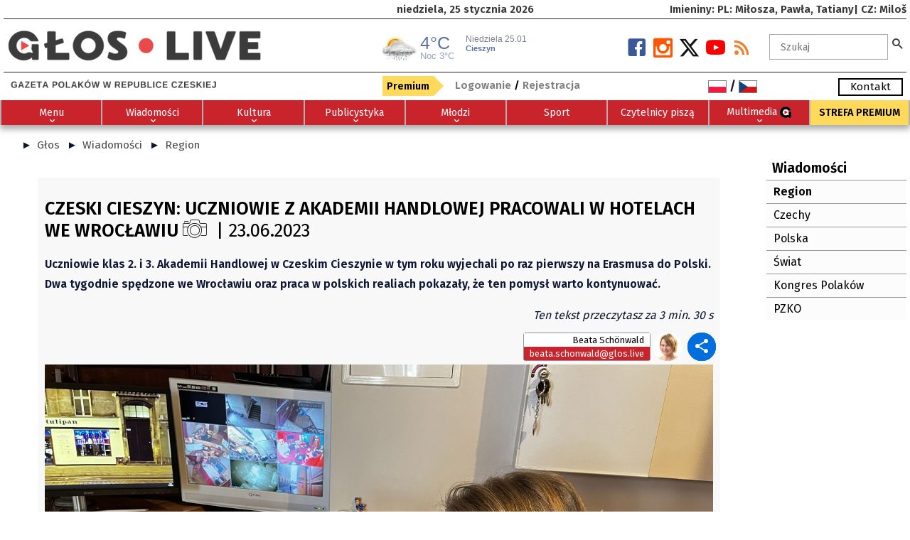

--- FILE ---
content_type: text/html; charset=UTF-8
request_url: https://glos.live/Wiadomosci_region/d/czeski_cieszyn_uczniowie_z_akademii_handlowej_pracowaly_w_hotelach_we_wroclawiu/
body_size: 18859
content:
<!DOCTYPE html>
    <html xmlns="http://www.w3.org/1999/xhtml" xml:lang="pl" lang="pl" >
    <head>
    <link href="https://glos.live/css/style25_11.css" rel="stylesheet" type="text/css" media="all" /><style type="text/css">:root {--main-smenubg-color:##fff; --main-blok-color:#FFFFFF; }</style><style type="text/css">#footer i,#footer i::before, #footer i::after {color:#000000 !IMPORTANT}#footer i:hover,#footer i:hover::before, #footer i:hover::after {color:#000000 !IMPORTANT}.fh5co-nav-toggle.dark i,.fh5co-nav-toggle.dark i::before, .fh5co-nav-toggle.dark i::after {background: # !IMPORTANT;color:# !IMPORTANT}fh5co-nav-toggle.dark i:hover,.fh5co-nav-toggle.dark i:hover::before, .fh5co-nav-toggle.dark i:hover::after {color:# !IMPORTANT}.fh5co-social-icons i,.fh5co-social-icons i::before, .fh5co-social-icons i::after {color:#000000 !IMPORTANT}.fh5co-social-icons i:hover,.fh5co-social-icons i:hover::before, .fh5co-social-icons i:hover::after {color:#242424 !IMPORTANT}.styl_default H2, .styl_default H3, .styl_default H4, .styl_default H5 {color:#000000;}.styl_default H2, .styl_default H3, .styl_default H4, .styl_default H5 {text-align:left;}.styl_default H2, .styl_default H3, .styl_default H4, .styl_default H5 {zoom:100%}.styl_default .txt, .styl_default{font-size:100%;}.styl_default a, .styl_default .active a {color:#4a4a4a  }.styl_default a:hover {color:#122f40 }.styl_11120{padding:30px 10px !IMPORTANT;text-align:left}.styl_11120 H1, .styl_11120 H2, .styl_11120 H3, .styl_11120 H4, .styl_11120 H5 {color:#b30000 }.styl_11120 H1, .styl_11120 H2, .styl_11120 H3, .styl_11120 H4, .styl_11120 H5 {text-align:left }.styl_11120 H1, .styl_11120 H2, .styl_11120 H3, .styl_11120 H4, .styl_11120 H5 {zoom:100% !IMPORTANT;}.styl_11120, .styl_11120 .txt, .styl_11120 i{font-size:100% !IMPORTANT;}.styl_11120 a, .styl_11120 i, .styl_11120 .active a{color:#454545}.styl_11120 a:hover {color:#030303  }.styl_11120{background-color:#fafafa !IMPORTANT;background-position: center left !important;background-attachment: fixed !IMPORTANT;background-size: 100% auto !IMPORTANT;color:#171717 !IMPORTANT;}.styl_11127{padding:0px 0px !IMPORTANT;text-align:left}.styl_11127 H1, .styl_11127 H2, .styl_11127 H3, .styl_11127 H4, .styl_11127 H5 {text-align:left }.styl_11127 H1, .styl_11127 H2, .styl_11127 H3, .styl_11127 H4, .styl_11127 H5 {zoom:140% !IMPORTANT;}.styl_11127, .styl_11127 .txt, .styl_11127 i{font-size:140% !IMPORTANT;}.styl_11127{background-position: center left !important;background-attachment: fixed !IMPORTANT;background-size: 100% auto !IMPORTANT;}.styl_11128{padding:0px 0px !IMPORTANT;text-align:left}.styl_11128 H1, .styl_11128 H2, .styl_11128 H3, .styl_11128 H4, .styl_11128 H5 {text-align:left }.styl_11128 H1, .styl_11128 H2, .styl_11128 H3, .styl_11128 H4, .styl_11128 H5 {zoom:100% !IMPORTANT;}.styl_11128, .styl_11128 .txt, .styl_11128 i{font-size:85% !IMPORTANT;}.styl_11128{background-position: center left !important;background-attachment: fixed !IMPORTANT;background-size: 100% auto !IMPORTANT;}.styl_11130{padding:0px 0px !IMPORTANT;text-align:left}.styl_11130 H1, .styl_11130 H2, .styl_11130 H3, .styl_11130 H4, .styl_11130 H5 {color:#c9242c }.styl_11130 H1, .styl_11130 H2, .styl_11130 H3, .styl_11130 H4, .styl_11130 H5 {text-align:left }.styl_11130 H1, .styl_11130 H2, .styl_11130 H3, .styl_11130 H4, .styl_11130 H5 {zoom:100% !IMPORTANT;}.styl_11130, .styl_11130 .txt, .styl_11130 i{font-size:100% !IMPORTANT;}.styl_11130 a, .styl_11130 i, .styl_11130 .active a{color:#000000}.styl_11130 a:hover {color:#000000  }.styl_11130{background-color:#fafafa !IMPORTANT;background-position: center left !important;background-attachment: fixed !IMPORTANT;background-size: 100% auto !IMPORTANT;color:#000000 !IMPORTANT;}.styl_11131{padding:0px 0px !IMPORTANT;text-align:left}.styl_11131 H1, .styl_11131 H2, .styl_11131 H3, .styl_11131 H4, .styl_11131 H5 {text-align:left }.styl_11131 H1, .styl_11131 H2, .styl_11131 H3, .styl_11131 H4, .styl_11131 H5 {zoom:100% !IMPORTANT;}.styl_11131, .styl_11131 .txt, .styl_11131 i{font-size:100% !IMPORTANT;}.styl_11131 a, .styl_11131 i, .styl_11131 .active a{color:#8f0000}.styl_11131 a:hover {color:#000000  }.styl_11131{background-position: center left !important;background-attachment: fixed !IMPORTANT;background-size: 100% auto !IMPORTANT;color:#404040 !IMPORTANT;}.styl_default, .styl_11000{padding:0px 0px !IMPORTANT;text-align:left}.styl_11000 H1, .styl_11000 H2, .styl_11000 H3, .styl_11000 H4, .styl_11000 H5 {color:#000000 }.styl_11000 H1, .styl_11000 H2, .styl_11000 H3, .styl_11000 H4, .styl_11000 H5 {text-align:left }.styl_11000 H1, .styl_11000 H2, .styl_11000 H3, .styl_11000 H4, .styl_11000 H5 {zoom:100% !IMPORTANT;}.styl_11000, .styl_11000 .txt, .styl_11000 i{font-size:100% !IMPORTANT;}.styl_11000 a, .styl_11000 i, .styl_11000 .active a{color:#4a4a4a}.styl_11000 a:hover {color:#122f40  }.styl_default, .styl_11000{background-color:#ffffff !IMPORTANT;background-position: top left !important;color:#0c1633 !IMPORTANT;}.styl_10111{padding:10px 10px !IMPORTANT;text-align:center}.styl_10111 H1, .styl_10111 H2, .styl_10111 H3, .styl_10111 H4, .styl_10111 H5 {color:#000000 }.styl_10111 H1, .styl_10111 H2, .styl_10111 H3, .styl_10111 H4, .styl_10111 H5 {text-align:center }.styl_10111 H1, .styl_10111 H2, .styl_10111 H3, .styl_10111 H4, .styl_10111 H5 {zoom:100% !IMPORTANT;}.styl_10111, .styl_10111 .txt, .styl_10111 i{font-size:100% !IMPORTANT;}.styl_10111 a, .styl_10111 i, .styl_10111 .active a{color:#000000}.styl_10111 a:hover {color:#333333  }.styl_10111.services .in {-webkit-animation-name: fadeOutRight;animation-name:fadeOutRight;}.styl_10111.services:hover .in {-webkit-animation-name:fadeInRight;animation-name:fadeInRight;}.styl_10111{background-position: center left !important;color:#000000 !IMPORTANT;}.styl_10040{padding:30px 0px !IMPORTANT;text-align:left}.styl_10040 H1, .styl_10040 H2, .styl_10040 H3, .styl_10040 H4, .styl_10040 H5 {color:#212121 }.styl_10040 H1, .styl_10040 H2, .styl_10040 H3, .styl_10040 H4, .styl_10040 H5 {zoom:100% !IMPORTANT;}.styl_10040, .styl_10040 .txt, .styl_10040 i{font-size:100% !IMPORTANT;}.styl_10040 a, .styl_10040 i, .styl_10040 .active a{color:#000000}.styl_10040 a:hover {color:#000000  }.styl_10040 .txt {background: rgba(237,237,237,.5);}.styl_10040{background-color:#ededed !IMPORTANT;background-position: top left !important;background-attachment: fixed !IMPORTANT;background-size: 100% auto !IMPORTANT;color:#333333 !IMPORTANT;}.styl_10020{padding:0px 0px !IMPORTANT;}.styl_10020 H1, .styl_10020 H2, .styl_10020 H3, .styl_10020 H4, .styl_10020 H5 {color:#ffffff }.styl_10020 H1, .styl_10020 H2, .styl_10020 H3, .styl_10020 H4, .styl_10020 H5 {text-align:center }.styl_10020 H1, .styl_10020 H2, .styl_10020 H3, .styl_10020 H4, .styl_10020 H5 {zoom:100% !IMPORTANT;}.styl_10020, .styl_10020 .txt, .styl_10020 i{font-size:110% !IMPORTANT;}.styl_10020 a, .styl_10020 i, .styl_10020 .active a{color:#d9d9d9}.styl_10020 a:hover {color:#ffc2c2  }.styl_10020 .desc{background: rgba(0,0,0,.7);}.styl_10020 .desc{right:0;width:max-content;min-width:50%;margin:0 15px;}.styl_10020{background-color:#000000 !IMPORTANT;background-position: top left !important;color:#ffffff !IMPORTANT;}.styl_10000{padding:0px 0px !IMPORTANT;text-align:left}.styl_10000 H1, .styl_10000 H2, .styl_10000 H3, .styl_10000 H4, .styl_10000 H5 {text-align:left }.styl_10000 H1, .styl_10000 H2, .styl_10000 H3, .styl_10000 H4, .styl_10000 H5 {zoom:100% !IMPORTANT;}.styl_10000, .styl_10000 .txt, .styl_10000 i{font-size:110% !IMPORTANT;}.styl_10000 div{border-color:# !IMPORTANT}.styl_10000{background-color:#ffffff !IMPORTANT;background-position: top left !important;}.styl_10109{padding:5px 5px !IMPORTANT;text-align:left}.styl_10109 H1, H2, .styl_10109 H3, .styl_10109 H4, .styl_10109 H5 {color:#000000 }.styl_10109 H1, .styl_10109 H2, .styl_10109 H3, .styl_10109 H4, .styl_10109 H5 {text-align:left }.styl_10109 H1, .styl_10109 H2, .styl_10109 H3, .styl_10109 H4, .styl_10109 H5 {zoom:105% !IMPORTANT;}.styl_10109, .styl_10109 .txt, .styl_10109 i{font-size:100% !IMPORTANT;}.styl_10109 a, .styl_10109 i, .styl_10109 .active a{color:#525252}.styl_10109 a:hover {color:#242424  }.styl_10109.blog-header, .styl_10109.image,.styl_10109 H3{background-color: rgba(255,255,255,1);}styl_10109.blog-text p{font-weight:600;}.blog-header H3{position: absolute;bottom:0;left:0;right:0;padding:4px} .blog-text H2{padding:0 5px !IMPORTANT;margin:0 !IMPORTANT} .blog-text .styl_10109.image{}.styl_10109{background-position: center left !important;color:#000000 !IMPORTANT;}.styl_10012{padding:0px 0px !IMPORTANT;text-align:left}.styl_10012 H1, .styl_10012 H2, .styl_10012 H3, .styl_10012 H4, .styl_10012 H5 {color:#ffffff }.styl_10012 H1, .styl_10012 H2, .styl_10012 H3, .styl_10012 H4, .styl_10012 H5 {zoom:100% !IMPORTANT;}.styl_10012, .styl_10012 .txt, .styl_10012 i{font-size:100% !IMPORTANT;}.styl_10012 a, .styl_10012 i, .styl_10012 .active a{color:#ffffff}.styl_10012 a:hover {color:#000000  }.styl_10012 li{border-color:#b0b0b0 !IMPORTANT}.styl_10012{background-color:#c9242c !IMPORTANT;background-position: top left !important;color:#b0b0b0 !IMPORTANT;}.styl_10035{padding:0px 0px !IMPORTANT;text-align:left}.styl_10035 H1, .styl_10035 H2, .styl_10035 H3, .styl_10035 H4, .styl_10035 H5 {color:#000000 }.styl_10035 H1, .styl_10035 H2, .styl_10035 H3, .styl_10035 H4, .styl_10035 H5 {zoom:100% !IMPORTANT;}.styl_10035, .styl_10035 .txt, .styl_10035 i{font-size:100% !IMPORTANT;}.styl_10035 a, .styl_10035 i, .styl_10035 .active a{color:#000000}.styl_10035 a:hover {color:#242424  }.styl_10035{background-color:#FCFCFC !IMPORTANT;background-position: center left !important;background-size: cover !IMPORTANT;color:#000000 !IMPORTANT;}.styl_10015{padding:20px 10px !IMPORTANT;text-align:}.styl_10015 H1, .styl_10015 H2, .styl_10015 H3, .styl_10015 H4, .styl_10015 H5 {color:#FFFFFF }.styl_10015 H1, .styl_10015 H2, .styl_10015 H3, .styl_10015 H4, .styl_10015 H5 {text-align:none }.styl_10015 a, .styl_10015 i, .styl_10015 .active a{color:#FFFFFF}.styl_10015 a:hover {color:#FFFFFF  }.styl_10015{background-color:#383E42 !IMPORTANT;background-position: top left !important;background-size: cover !IMPORTANT;color:#FFFFFF !IMPORTANT;}.styl_10112{padding:0px 40px !IMPORTANT;text-align:left}.styl_10112 H1, .styl_10112 H2, .styl_10112 H3, .styl_10112 H4, .styl_10112 H5 {color:#000000 }.styl_10112 H1, .styl_10112 H2, .styl_10112 H3, .styl_10112 H4, .styl_10112 H5 {text-align:left }.styl_10112 H1, .styl_10112 H2, .styl_10112 H3, .styl_10112 H4, .styl_10112 H5 {zoom:90% !IMPORTANT;}.styl_10112, .styl_10112 .txt, .styl_10112 i{font-size:100% !IMPORTANT;}.styl_10112 a, .styl_10112 i, .styl_10112 .active a{color:#000000}.styl_10112 a:hover {color:#333333  }.styl_10112 .alist{border-bottom: 1px solid #c0c0c0;}.styl_10112 .alist:hover{}.styl_10112{background-position: center left !important;color:#000000 !IMPORTANT;}.styl_10113{padding:0px 0px !IMPORTANT;text-align:left}.styl_10113 H1, .styl_10113 H2, .styl_10113 H3, .styl_10113 H4, .styl_10113 H5 {color:#B32020 }.styl_10113 H1, .styl_10113 H2, .styl_10113 H3, .styl_10113 H4, .styl_10113 H5 {text-align:center }.styl_10113 H1, .styl_10113 H2, .styl_10113 H3, .styl_10113 H4, .styl_10113 H5 {zoom:100% !IMPORTANT;}.styl_10113, .styl_10113 .txt, .styl_10113 i{font-size:100% !IMPORTANT;}.styl_10113 a, .styl_10113 i, .styl_10113 .active a{color:#000000}.styl_10113 a:hover {color:#4F0E0E  }.styl_10113{background-color:#FAFAFA !IMPORTANT;background-position: center left !important;background-size: cover !IMPORTANT;color:#000000 !IMPORTANT;}.styl_10030{padding:0px 0px !IMPORTANT;text-align:left}.styl_10030 H1, .styl_10030 H2, .styl_10030 H3, .styl_10030 H4, .styl_10030 H5 {color:#4d4d4d }.styl_10030 H1, .styl_10030 H2, .styl_10030 H3, .styl_10030 H4, .styl_10030 H5 {zoom:100% !IMPORTANT;}.styl_10030, .styl_10030 .txt, .styl_10030 i{font-size:100% !IMPORTANT;}.styl_10030 a, .styl_10030 i, .styl_10030 .active a{color:#787878}.styl_10030 a:hover {color:#595959  }.styl_10030 li{border-color:#383838 !IMPORTANT}.styl_10030 h2 {background: rgba(237,237,237,.7);padding:8px 0 !IMPORTANT}.styl_10030 h2 {color: #4d4d4d !IMPORTANT}.styl_10030{background-position: center left !important;background-attachment: fixed !IMPORTANT;background-size: 100% auto !IMPORTANT;color:#383838 !IMPORTANT;}.styl_10120{padding:20px 20px !IMPORTANT;text-align:center}.styl_10120 H1, .styl_10120 H2, .styl_10120 H3, .styl_10120 H4, .styl_10120 H5 {zoom:100% !IMPORTANT;}.styl_10120, .styl_10120 .txt, .styl_10120 i{font-size:100% !IMPORTANT;}.styl_10120 a, .styl_10120 i, .styl_10120 .active a{color:#404040}.styl_10120 a:hover {color:#C70000  }.styl_10112{text-align:center !IMPORTANT}.page-item.disabled .page-link{color:#BDBDBD !IMPORTANT}.page-item.active .page-link{background-color:#404040 !IMPORTANT}.page-item .page-link{color:#C70000 !IMPORTANT}.page-item.active .page-link{background-color:#C70000 !IMPORTANT;border-color:#C70000 !IMPORTANT}.page-item .page-link{color:#404040 !IMPORTANT}.page-item .page-link:focus{z-index:2;outline:0;box-shadow:0 0 0 .2rem rgba(199,0,0,0.25)}.page-item .page-link{background-color:#FFFFFF !IMPORTANT}.styl_10120{background-color:#FFFFFF !IMPORTANT;background-position: center left !important;color:#BDBDBD !IMPORTANT;}.styl_10011{padding:0px 0px !IMPORTANT;text-align:left}.styl_10011 H1, .styl_10011 H2, .styl_10011 H3, .styl_10011 H4, .styl_10011 H5 {color:#000000 }.styl_10011 H1, .styl_10011 H2, .styl_10011 H3, .styl_10011 H4, .styl_10011 H5 {text-align:left }.styl_10011 H1, .styl_10011 H2, .styl_10011 H3, .styl_10011 H4, .styl_10011 H5 {zoom:100% !IMPORTANT;}.styl_10011, .styl_10011 .txt, .styl_10011 i{font-size:100% !IMPORTANT;}.styl_10011 a, .styl_10011 i, .styl_10011 .active a{color:#4D4D4D}.styl_10011 a:hover {color:#000000  }#right-menu a, #left-menu a, .closebtn{color:#4D4D4D !IMPORTANT}#right-menu a:hover, #left-menu a:hover, .closebtn:hover{color:#000000 !IMPORTANT} #right-menu, #left-menu {background: rgba(255,255,255,.9);}.styl_10011{background-color:#FFFFFF !IMPORTANT;background-position: top left !important;color:#000000 !IMPORTANT;}.styl_10036{padding:5px 5px !IMPORTANT;text-align:left}.styl_10036 H1, .styl_10036 H2, .styl_10036 H3, .styl_10036 H4, .styl_10036 H5 {color:#000000 }.styl_10036 H1, .styl_10036 H2, .styl_10036 H3, .styl_10036 H4, .styl_10036 H5 {text-align:left }.styl_10036 H1, .styl_10036 H2, .styl_10036 H3, .styl_10036 H4, .styl_10036 H5 {zoom:105% !IMPORTANT;}.styl_10036, .styl_10036 .txt, .styl_10036 i{font-size:100% !IMPORTANT;}.styl_10036 a, .styl_10036 i, .styl_10036 .active a{color:#525252}.styl_10036{background-position: center left !important;color:#000000 !IMPORTANT;}.sub-cat .text, .sub-cat .text H3{color:#000000 !IMPORTANT}.sub-cat:nth-child(odd) .text{background: rgba(0,0,0,1) !IMPORTANT}.sub-cat:nth-child(odd):hover .text{background: rgba(0,0,0,.8) !IMPORTANT}.sub-cat:nth-child(odd) .text, .sub-cat:nth-child(odd) .text H3{color:#525252 !IMPORTANT}.header__bg {position: relative;top: 100px;bottom: 0;right: 0;left: 0;width: 100%;height: 100px;background:#ffffff;}li li.white a, li li.white a:hover,.active .white  a{color:#FFF !IMPORTANT;}li li.black a,li li.black a:hover,.active .black a{color:#000 !IMPORTANT;}H2{background:URL(content/logo/GOH2.png);background-size:20px auto;background-position:left top;background-repeat:no-repeat;padding-left:30px;text-transform: uppercase;border-bottom:1px solid #EAEAEA;margin:5px 0;font-size:1.2em;%;color:#E30E10 !IMPORTANT;}</style><meta property="fb:app_id"              content="151123195014529" /><meta property="og:url"          content="https://glos.live/Wiadomosci_region/d/czeski_cieszyn_uczniowie_z_akademii_handlowej_pracowaly_w_hotelach_we_wroclawiu" />
   <meta property="og:type"               content="article" />
   <meta property="og:title"              content="23.6.2023 - Czeski Cieszyn: uczniowie z Akademii Handlowej pracowali w hotelach we Wrocławiu" />
   <meta property="og:description"        content="Uczniowie klas 2. i 3. Akademii Handlowej w Czeskim Cieszynie w tym roku wyjechali po raz pierwszy na Erasmusa do Polski. Dwa tygodnie spędzone we Wrocławiu oraz praca w polskich realiach pokazały, że ten pomysł warto kontynuować.
   " />
   <meta property="og:image"              content="https://glos.live/content/other/clanek/2023_06/tnb/23441-20230612_091354485_ios.jpg"/><meta http-equiv="cache-control" content="no-cache, must-revalidate, post-check=0, pre-check=0" />   
<meta charset="UTF-8">
<meta http-equiv="cache-control" content="max-age=0" />
<meta http-equiv="expires" content="0" />
<meta http-equiv="expires" content="Tue, 01 Jan 1980 1:00:00 GMT" />
<meta http-equiv="pragma" content="no-cache" />
<meta name="viewport" content="width=device-width, initial-scale=1.0, maximum-scale=5.5, user-scalable=yes">
<meta name="mobile-web-app-capable" content="yes" />
<meta name="keywords" content="Region" />
<meta name="author" content="Głos - Gazeta Polaków w Republice Czeskiej" />
<meta name="type"          content="website" />
<meta name="title"         content="Region - Głos - gloslive.cz" />
<meta name="description"   content="Region" />
<meta name="image"         content="https://glos.live/css/images/logo.png" />
<meta name="msapplication-TileColor" content="#ffffff" />
<meta name="theme-color" content="#ffffff" />
<meta name="robots" content="index,follow" />
<meta name="Googlebot" content="index,follow,snippet,archive" />
<meta name="Revisit-After" content="2 Days" />
<meta name="webmaster" content="toras.cz (www.toras.cz)" />
    <script src="https://code.jquery.com/jquery-1.9.1.min.js"></script>
        <script src="https://glos.live/js/app.js" type="text/javascript"></script>
        <script type="text/javascript">
        $(window).load(function() {
            $('.flexslider').flexslider();
            $(window).trigger('resize');
            $( ".advbanner" ).replaceWith( "<iframe scrolling=\"no\" class=\"advbanner\" src=\"https://glos.live/banner.php?path=https://glos.live/Wiadomosci_region/d/czeski_cieszyn_uczniowie_z_akademii_handlowej_pracowaly_w_hotelach_we_wroclawiu/\"></iframe>" );
        }); 
        function md5form(f) {                           
            pswd=f['pswd'].value;
            for (i=0;i<74;i++){ pswd=hex_md5(pswd);} 
            f['password_hmac'].value = hex_hmac_md5(pswd, f['challenge'].value);   
            f['pswd'].disabled = true;
            f.submit();
            f['pswd'].disabled = false;
            return false;
        }
        </script>
        <link rel="icon" type="image/png" href="https://glos.live//content/other/glos_live_symbol_barevny.png" />
        <title>Region - Głos - gloslive.cz</title>     <link rel="stylesheet" href="https://glos.live/c_v3/cookieconsent.css">
    <script type="module" src="https://glos.live/c_v3/cookieconsent-init.js"></script>
    <!-- Google tag (gtag.js) -->
<script async src="https://www.googletagmanager.com/gtag/js?id=G-YN1WVFZ2T6"></script>
<script>
  window.dataLayer = window.dataLayer || [];
  function gtag(){dataLayer.push(arguments);}
  gtag('js', new Date());

  gtag('config', 'G-YN1WVFZ2T6');
</script>

    <script>
        // Define dataLayer and the gtag function.
        window.dataLayer = window.dataLayer || [];
        function gtag(){dataLayer.push(arguments);}

        gtag('consent', 'default', {
          'ad_storage': 'denied',
          'analytics_storage': 'denied'
        });
    </script>

    <script>(function(w,d,s,l,i){w[l]=w[l]||[];w[l].push({'gtm.start':
    new Date().getTime(),event:'gtm.js'});var f=d.getElementsByTagName(s)[0],
    j=d.createElement(s),dl=l!='dataLayer'?'&l='+l:'';j.async=true;j.src=
    'https://www.googletagmanager.com/gtm.js?id='+i+dl;f.parentNode.insertBefore(j,f);
    })(window,document,'script','dataLayer','G-YN1WVFZ2T6');</script>
    <!-- End Google Tag Manager -->

    <script type="text/plain" data-category="analytics">
        gtag('consent', 'update', {
            'analytics_storage': 'granted'
        });
    </script>

    <script type="text/plain" data-category="!analytics">
        gtag('consent', 'update', {
            'analytics_storage': 'denied'
        });
    </script>

    <script type="text/plain" data-category="ads">
        gtag('consent', 'update', {
            'ad_storage': 'granted'
        });
    </script>

    <script type="text/plain" data-category="!ads">
        gtag('consent', 'update', {
            'ad_storage': 'denied'
        });
    </script>
        

   <!-- Google Tag Manager -->
<script>(function(w,d,s,l,i){w[l]=w[l]||[];w[l].push({'gtm.start':
new Date().getTime(),event:'gtm.js'});var f=d.getElementsByTagName(s)[0],
j=d.createElement(s),dl=l!='dataLayer'?'&l='+l:'';j.async=true;j.src=
'https://www.googletagmanager.com/gtm.js?id='+i+dl;f.parentNode.insertBefore(j,f);
})(window,document,'script','dataLayer','GTM-KJPDRN38');</script>
<!-- End Google Tag Manager --> <script> 
  dataLayer.push({'user.Type':'not logged in'}); 
  dataLayer.push({'page.Type':'info'}); 
  dataLayer.push({'page.Title':'Region - Głos - gloslive.cz'}); 
  dataLayer.push({'page.Seo':'Wiadomosci_region'}); 
  </script></head><body onload="setTimeout('close_status()',5000);" id="top">
</head><body id="top"><div id="fb-root"></div>
<script>(function(d, s, id) {
  var js, fjs = d.getElementsByTagName(s)[0];
  if (d.getElementById(id)) return;
  js = d.createElement(s); js.id = id;
  js.src = "//connect.facebook.net/PL/sdk.js#xfbml=1&appId=&version=v2.0";
  fjs.parentNode.insertBefore(js, fjs);
}(document, 'script', 'facebook-jssdk'));</script>
    <script type="text/javascript"> 
           
        ;(function($){
            $.fn.scrollPosReaload = function(){
                if (localStorage) {
                    var posReader = localStorage["posStorage"];
                    if (posReader) {
                        $(window).scrollTop(posReader);
                        localStorage.removeItem("posStorage");
                    }
                    $(this).click(function(e) {
                        localStorage["posStorage"] = $(window).scrollTop();
                    });
                    return true;
                }
                return false;
            }
            $(document).ready(function() {
                $('.return').scrollPosReaload();
            });
        }(jQuery));  

        function showBox(text, obj) {
           obj.onmousemove = moveBox;
           helpNode = document.createElement('div');
           helpNode.id = 'popBox';
           helpNode.setAttribute('class','popBox');
           helpNode.innerHTML = text;
           obj.appendChild(helpNode);
        }
        function moveBox(e) {
           node = document.getElementById('popBox');
           node.style.left = e.layerX-240 + 'px';
           node.style.top = e.layerY + 'px';
        }
        function hideBox() {
            node = document.getElementById('popBox');
            node.parentNode.removeChild(node);
        }
    function ukaz_form()
    {
        if (document.getElementById("login_form").style.display=='block'){document.getElementById("login_form").style.display='none';}
        else{document.getElementById("stat_win").style.cssText = "opacity:0;width:0px;height:0px;visibility:hidden;";document.getElementById("basket_in").style.display='none';document.getElementById("login_form").style.display='block'; }
    }
    function ukaz_kosik(stat)
    {
       if (stat==0){document.getElementById("basket_in").style.display='none'; }
       if(stat==1 ){document.getElementById("basket_in").style.display='block'; }
    }  
    $(document).ready(function(){
        $(window).scroll(function(){
            if ($(this).scrollTop() > 200) {
                $('.scrollToTop').fadeIn();
            } else {
                $('.scrollToTop').fadeOut();
            }
        });
        $('.scrollToTop').click(function(){
            $('html, body').animate({scrollTop : 0},800);
            return false;
        });
        var elmnt = document.getElementById("headerfix");
        var topnav = $('.sticky-banner');
        $(window).scroll(function () {
            if ($(this).scrollTop() > 0) {
                topnav.addClass("top-nav");
            } else {
                topnav.removeClass("top-nav");
            }
        });
        var topmenu = $('.sticky-menu');
        var elmnt2 = document.getElementById("fh5co-header-section");
        $(window).scroll(function () {
            if ($(this).scrollTop() > 0) {
                if (elmnt.classList.contains('top-nav'))
                   {elmnt2.style.top = elmnt.offsetHeight;}
                else
                   {elmnt2.style.top = '0px';}
                topmenu.addClass("top-menu");
            } else {
                topmenu.removeClass("top-menu");
            }
        });
    });
    function printDiv(divName) {
         var printContents = document.getElementById(divName).innerHTML;
         var originalContents = document.body.innerHTML;
         document.body.innerHTML = printContents;
         window.print();
         document.body.innerHTML = originalContents;
    }
    function openNav(id,close) {if (close!=''){document.getElementById(close).style.width = "0";}document.getElementById(id).style.width = "95%";}
    function closeNav(id) {document.getElementById(id).style.width = "0";}
    function showsearch(id) {if (document.getElementById(id).style.width!="365px")document.getElementById(id).style.width = "365px"; else document.getElementById(id).style.width = "0px";}
    function search_submit(id,frm) {if (document.getElementById(id).value.length>2)document.getElementById(frm).submit();}
    function close_status() {document.getElementById("stat_win").style.cssText = "opacity:0;width:0px;height:0px;visibility:hidden;";}
    $(document).ready(function(){setTimeout(function(){close_status()},5000);});
    </script>
    <div id="fh5co-wrapper">
              <div id="fh5co-page" class=""><div class="header-top   styl_10000" id="headerfix">
                    <div class="container">
                        <div class="row"><div class="no-mobile  col-lg-3 col-sm-6 offset-lg-5 order-0 text-sm-center text-lg-left order-lg-0 order-sm-0"><div style="padding:0px 20px; "><div class=" styl_11128 text-sm-center text-lg-left">niedziela, 25 stycznia 2026</div></div></div><div class="no-mobile  col-lg-4 col-sm-6 order-1 text-sm-right text-lg-right order-lg-1 order-sm-1"><div style="padding:0px 0px; "><div class=" styl_11128 text-sm-right text-lg-right">Imieniny: PL: Miłosza, Pawła, Tatiany| CZ: Miloš</div></div></div><div class=" col-lg-12 col-sm-12 order-2 text-sm-left text-lg-left order-lg-2 order-sm-2"><div style="padding:0px 0px; height:1px;border-top:1px solid #222222"></div></div><div class=" col-lg-5 col-sm-12 order-4 text-sm-center text-lg-left order-lg-4 order-sm-4"><div style="padding:0px 0px; "><div class=" styl_11128 text-sm-center text-lg-left"><a href="https://glos.live" title="Glos Live"><img src="https://glos.live/content/logo/logo_glos.liveS.png" alt="Glos Live" border="0" style="color: var(--main-text-color); float: none; margin-top: 15px;height: 45px;" /></a></div></div></div><div class=" col-lg-2 col-sm-12 order-5 text-sm-center text-lg-left order-lg-5 order-sm-6"><div style="padding:6px 0px; "><div class="">
<iframe frameborder="no" height="37" scrolling="no" src="https://dobrapogoda24.pl/widgets/radiovia?city=cieszyn" title="Prognoza pogody" width="240" style="margin-top:15px"></iframe>   </div></div></div><div class="no-mobile  col-lg-3 col-sm-12 order-6 text-sm-center text-lg-right order-lg-6 order-sm-7"><div style="padding:22px 0px; "><div class="social  styl_11127 text-sm-center text-lg-right"><a href="https://glos.live/rss/all.php?wh=Wiadomosci_region&s=n" title="RSS" alt="RSS Feed" class="soc-rss" target="_blank"><i class="icon-rss2"></i></a><a href="https://www.youtube.com/c/G%C5%82osGazetaPolak%C3%B3wwRepubliceCzeskiej" class="soc-google" target="_blank" title="Youtube.com" alt="https://www.youtube.com/c/G%C5%82osGazetaPolak%C3%B3wwRepubliceCzeskiej"><i class="icon-youtube"></i></a><a href="https://twitter.com/gloslivezaolzie?lang=cs" class="soc-twitter" target="_blank" title="x" alt="https://twitter.com/gloslivezaolzie?lang=cs"><i class="iconx-x"></i></a><a href="https://www.instagram.com/glos.live/" class="soc-instagram" target="_blank" title="Instagram" alt="https://www.instagram.com/glos.live/"><i class="icon-instagram2"></i></a><a href="https://www.facebook.com/live.glos/" class="soc-facebook" target="_blank" title="Facebook" alt="https://www.facebook.com/live.glos/"><i class="icon-facebook2"><span style="display:none;">https://www.facebook.com/live.glos/</span></i></a></div></div></div><div class=" col-lg-2 col-sm-12 order-7 text-sm-center text-lg-left order-lg-7 order-sm-8"><div style="padding:15px 0px; "><div id="search" class="text-center  styl_11128 text-sm-center text-lg-left"><form action="https://glos.live/search_send.php" method="post" name="search_f" id="search_f" class="forms">
            <input type="text" name="b" id="searchAutocomplte" class="ui-autocomplete-input" autocomplete="off" aria-label="Szukaj" minlength=3 value="" placeholder="Szukaj" onfocus="if(this.value=='Szukaj')this.value='';"  onblur="if(this.value=='')this.value='Szukaj';"  /><label for="searchAutocomplte"><i class="icon-search2 search_button" id="search_submit" onclick="search_submit('searchAutocomplte','search_f')" onfocus="search_submit('searchAutocomplte','search_f')" ></i><div style="display:none">Szukaj</div></label>
            <input type="hidden" id="searchid" name="searchid" value="" />
            <input type="hidden" id="searchtab" name="searchtab" value="" />
            <input type="hidden" name="h" value="Wiadomosci_region" />
            <input type="hidden" name="wh" value="fi" />
            <input name="od" type="hidden" value="0" /></form></div></div></div><div class=" col-lg-12 col-sm-12 order-8 text-sm-left text-lg-left order-lg-8 order-sm-9"><div style="padding:0px 0px; height:1px;border-top:1px solid #222222"></div></div><div class=" col-lg-3 col-sm-12 order-9 text-sm-center text-lg-left order-lg-9 order-sm-5"><div style="padding:0px 0px; "><div class=" styl_11128"><img src="https://glos.live/content/logo/PODPIS_VER2_(800×70_px)_-_transp.png" alt="" border="0" style="float: none; margin: 0px; width: 100%; height: auto;" /></div></div></div><div class=" col-lg-4 col-sm-12 offset-lg-2 order-10 text-sm-left text-lg-left order-lg-10 order-sm-10"><div style="padding:5px 0px; "><div class=" styl_11128 text-sm-left text-lg-left"><a href="https://glos.live/menu_premium" >
              <div class="premium" style="top:0;position:relative;float:left;width: fit-content;float: left;margin-right: 30px;">Premium<div class="arrow-right"></div></div>
              </a><div id="login" style="background:#ffffff;color:black !IMPORTANT;width:100%"><div>
              <p style="padding:0px;margin:0 5px;" ><a href="https://glos.live/menu_premium/lo" ><span style="cursor:pointer;">Logowanie</span></a> / <a href="https://glos.live/menu_premium/ru" ><span>Rejestracja</span></a></p>
              </div></div></div></div></div><div class=" col-lg-1 col-sm-6 order-11 text-sm-left text-lg-right order-lg-11 order-sm-11"><div style="padding:0px 0px; "><div class=" styl_default text-sm-left text-lg-right"><div style="padding:4px 0;"><a href="https://glos.live/PL/0" ><img src="https://glos.live/content/other/flag/pl.png" style="height:18px;border:1px solid #808080" title="PL" /></a> / <a href="https://glos.live/CZ/0" ><img src="https://glos.live/content/other/flag/cz.png" title="CZ" style="height:18px;border:1px solid #808080" /></a>
              </div></div></div></div><div class=" col-lg-2 col-sm-auto order-12 text-sm-center text-lg-right order-lg-12 order-sm-12"><div style="padding:5px 0px; "><div class=" styl_11128">
<div style="text-align: right;padding-top:2px"><a href="https://glos.live/Kontakt_sekretariat" class="awesome small black" style="padding:3px 15px !IMPORTANT">
		<div style="font-weight:800 !IMPORATANT;font-size:15px">Kontakt</div></a><br />
	</div></div></div></div></div></div></div><div class="clear"></div><header id="fh5co-header-section" class=" styl_10012 substyl1" ><div class="container">
                       <div class="nav-header row"><div class="col-sm-12 col-md order-sm-9 order-md-9 order-lg-3" style="padding:0"><nav id="fh5co-menu-wrap" style="width:100%"  ><ul  id="fh5co-primary-menu" class="sf-menu  toleft " ><li class=" white"  onmouseover="this.style.background='##fff'" onmouseout="this.style.background='none'" onfocus="this.style.background='##fff'" onblur="this.style.background='none'" style="width:11.111111111111%"><a href="https://glos.live/menu" class="href txt "><div style="width:100%;text-align:center;">Menu</div></a><style>.sf-menu ul{background:##fff !IMPORTANT;}</style><ul  class="fh5co-sub-menu toleft " ><li class=" "  ><a href="https://glos.live/menu_o_nas" class="href txt "><div >O nas</div></a><style>.sf-menu ul{background:##fff !IMPORTANT;}</style></li><li class="  yellow_b"  ><a href="https://glos.live/menu_premium" class="href txt "><div >Premium</div></a><style>.sf-menu ul{background:##fff !IMPORTANT;}</style></li><li class=" "  ><a href="https://glos.live/gdzie_kupie_glos" class="href txt "><div >Gdzie kupię "Głos"?</div></a><style>.sf-menu ul{background:##fff !IMPORTANT;}</style></li><li class=" "  ><a href="https://glos.live/Archiwum" class="href txt "><div >Archiwum</div></a><style>.sf-menu ul{background:##fff !IMPORTANT;}</style></li><li class=" "  ><a href="https://glos.live/menu_autorzy" class="href txt "><div >Autorzy</div></a><style>.sf-menu ul{background:##fff !IMPORTANT;}</style></li><li class=" "  ><a href="https://glos.live/menu_wydawca" class="href txt "><div >Wydawca</div></a><style>.sf-menu ul{background:##fff !IMPORTANT;}</style></li><li class=" "  ><a href="https://glos.live/Fundusz_Rozwoju_Zaolzia" class="href txt "><div >Fundusz Rozwoju Zaolzia</div></a><style>.sf-menu ul{background:##fff !IMPORTANT;}</style></li><li class=" "  ><a class="href txt " ><div >Kontakt</div></a><style>.sf-menu ul{background:##fff !IMPORTANT;}</style><ul  class="fh5co-sub-menu toleft " ><li class=" "  ><a href="https://glos.live/Kontakt_sekretariat" class="href txt "><div >Sekretariat</div></a><style>.sf-menu ul{background:##fff !IMPORTANT;}</style></li><li class=" "  ><a href="https://glos.live/Kontakt_redaktorzy" class="href txt "><div >Redaktorzy</div></a><style>.sf-menu ul{background:##fff !IMPORTANT;}</style></li><li class=" "  ><a href="https://glos.live/Kontakt_napisz_artykul" class="href txt "><div >Napisz artykuł</div></a><style>.sf-menu ul{background:##fff !IMPORTANT;}</style></li><li class=" "  ><a href="https://glos.live/Kontakt_zamow_prenumerate" class="href txt "><div >Zamów prenumeratę</div></a><style>.sf-menu ul{background:##fff !IMPORTANT;}</style></li><li class=" "  ><a href="https://glos.live/Reklama_" class="href txt "><div >Reklama </div></a><style>.sf-menu ul{background:##fff !IMPORTANT;}</style></li></ul></li><li class=" "  ><a href="https://glos.live/RODO_GDPR" class="href txt "><div >RODO (GDPR)</div></a><style>.sf-menu ul{background:##fff !IMPORTANT;}</style></li><li class=" "  ><a href="https://glos.live/ogolne_warunki_handlowe" class="href txt "><div >OGÓLNE WARUNKI HANDLOWE<br />Všeobecné obchodní podmínky</div></a><style>.sf-menu ul{background:##fff !IMPORTANT;}</style></li></ul></li><li class="active  white"  onmouseover="this.style.background='##fff'" onmouseout="this.style.background='none'" onfocus="this.style.background='##fff'" onblur="this.style.background='none'" style="width:11.111111111111%"><a href="https://glos.live/Wiadomosci" class="href txt white"><div style="width:100%;text-align:center;">Wiadomości</div></a><style>.sf-menu ul{background:##fff !IMPORTANT;}</style><ul  class="fh5co-sub-menu toleft " ><li class="active  "  ><a href="https://glos.live/Wiadomosci_region" class="href txt white"><div >Region</div></a><style>.sf-menu ul{background:##fff !IMPORTANT;}</style></li><li class=" "  ><a href="https://glos.live/Wiadomosci_czechy" class="href txt "><div >Czechy</div></a><style>.sf-menu ul{background:##fff !IMPORTANT;}</style></li><li class=" "  ><a href="https://glos.live/Wiadomosci_polska" class="href txt "><div >Polska</div></a><style>.sf-menu ul{background:##fff !IMPORTANT;}</style></li><li class=" "  ><a href="https://glos.live/Wiadomosci_swiat" class="href txt "><div >Świat</div></a><style>.sf-menu ul{background:##fff !IMPORTANT;}</style></li><li class=" "  ><a href="https://glos.live/Wiadomosci_kongres_polakow" class="href txt "><div >Kongres Polaków</div></a><style>.sf-menu ul{background:##fff !IMPORTANT;}</style><ul  class="fh5co-sub-menu toleft " ><li class=" "  ><a href="https://glos.live/Wiadomosci_kongres_polakow_sejmiki_gminne_2024" class="href txt "><div >Sejmiki Gminne 2024</div></a><style>.sf-menu ul{background:##fff !IMPORTANT;}</style></li></ul></li><li class=" "  ><a href="https://glos.live/Wiadomosci_PZKO" class="href txt "><div >PZKO</div></a><style>.sf-menu ul{background:##fff !IMPORTANT;}</style></li><li class=" "  ><a href="https://glos.live/Wiadomosci_konsulat_rp_w_ostrawie" class="href txt "><div >Placówki dyplomatyczne w CZ</div></a><style>.sf-menu ul{background:##fff !IMPORTANT;}</style></li><li class=" "  ><a href="https://glos.live/Wiadomosci_english_voice" class="href txt "><div >English Voice</div></a><style>.sf-menu ul{background:##fff !IMPORTANT;}</style></li></ul></li><li class=" white"  onmouseover="this.style.background='##fff'" onmouseout="this.style.background='none'" onfocus="this.style.background='##fff'" onblur="this.style.background='none'" style="width:11.111111111111%"><a href="https://glos.live/Kultura" class="href txt "><div style="width:100%;text-align:center;">Kultura</div></a><style>.sf-menu ul{background:##fff !IMPORTANT;}</style><ul  class="fh5co-sub-menu toleft " ><li class=" "  ><a href="https://glos.live/Opinie_Recenzje" class="href txt "><div >Recenzje</div></a><style>.sf-menu ul{background:##fff !IMPORTANT;}</style></li><li class=" "  ><a href="https://glos.live/Pop_Art" class="href txt "><div >Pop Art</div></a><style>.sf-menu ul{background:##fff !IMPORTANT;}</style></li><li class=" "  ><a href="https://glos.live/Kultura_wydarzenia" class="href txt "><div >Wydarzenia</div></a><style>.sf-menu ul{background:##fff !IMPORTANT;}</style></li><li class=" "  ><a href="https://glos.live/Kultura_nasze_biblioteki" class="href txt "><div >Nasze biblioteki</div></a><style>.sf-menu ul{background:##fff !IMPORTANT;}</style></li></ul></li><li class=" white"  onmouseover="this.style.background='##fff'" onmouseout="this.style.background='none'" onfocus="this.style.background='##fff'" onblur="this.style.background='none'" style="width:11.111111111111%"><a href="https://glos.live/Publicystyka" class="href txt "><div style="width:100%;text-align:center;">Publicystyka</div></a><style>.sf-menu ul{background:##fff !IMPORTANT;}</style><ul  class="fh5co-sub-menu toright " ><li class=" "  ><a href="https://glos.live/Moim_zdaniem" class="href txt "><div >Zdaniem...</div></a><style>.sf-menu ul{background:##fff !IMPORTANT;}</style></li><li class=" "  ><a href="https://glos.live/Publicystyka_pre_teksty_i_kon_teksty_leckiego" class="href txt "><div >Pre-teksty i kon-teksty Łęckiego</div></a><style>.sf-menu ul{background:##fff !IMPORTANT;}</style></li><li class=" "  ><a href="https://glos.live/Opinie_Na_posionku_pisane" class="href txt "><div >Na posiónku pisane Milerskiego (archiwum)</div></a><style>.sf-menu ul{background:##fff !IMPORTANT;}</style></li><li class=" "  ><a href="https://glos.live/Publicystyka_na_granicy_ksiestwa_drobika" class="href txt "><div >Na granicy Księstwa Drobika (archiwum)</div></a><style>.sf-menu ul{background:##fff !IMPORTANT;}</style></li><li class=" "  ><a href="https://glos.live/Publicystyka_podroze_male_i_duze_skalki" class="href txt "><div >Podróże małe i duże Skałki</div></a><style>.sf-menu ul{background:##fff !IMPORTANT;}</style></li><li class=" "  ><a href="https://glos.live/Publicystyka_historia" class="href txt "><div >Historia</div></a><style>.sf-menu ul{background:##fff !IMPORTANT;}</style></li><li class=" "  ><a href="https://glos.live/podroze" class="href txt "><div >Podróże</div></a><style>.sf-menu ul{background:##fff !IMPORTANT;}</style></li><li class=" "  ><a href="https://glos.live/Wywiady" class="href txt "><div >Wywiady</div></a><style>.sf-menu ul{background:##fff !IMPORTANT;}</style></li><li class=" "  ><a href="https://glos.live/Publicystyka_rodziny_wielodzietne" class="href txt "><div >Rodziny wielodzietne</div></a><style>.sf-menu ul{background:##fff !IMPORTANT;}</style></li><li class=" "  ><a href="https://glos.live/Publicystyka_nauka" class="href txt "><div >Nauka</div></a><style>.sf-menu ul{background:##fff !IMPORTANT;}</style></li></ul></li><li class=" white"  onmouseover="this.style.background='##fff'" onmouseout="this.style.background='none'" onfocus="this.style.background='##fff'" onblur="this.style.background='none'" style="width:11.111111111111%"><a href="https://glos.live/Glos_Mlodych" class="href txt "><div style="width:100%;text-align:center;">Młodzi</div></a><style>.sf-menu ul{background:##fff !IMPORTANT;}</style><ul  class="fh5co-sub-menu toright " ><li class=" "  ><a href="https://glos.live/Glos_Mlodych_przedszkola" class="href txt "><div >Przedszkola</div></a><style>.sf-menu ul{background:##fff !IMPORTANT;}</style></li><li class=" "  ><a href="https://glos.live/Glos_Mlodych_szkoly_podstawowe" class="href txt "><div >Szkoły podstawowe</div></a><style>.sf-menu ul{background:##fff !IMPORTANT;}</style></li><li class=" "  ><a href="https://glos.live/Glos_Mlodych_szkoly_srednie" class="href txt "><div >Szkoły średnie</div></a><style>.sf-menu ul{background:##fff !IMPORTANT;}</style></li><li class=" "  ><a href="https://glos.live/Glos_Mlodych_studia" class="href txt "><div >Studia</div></a><style>.sf-menu ul{background:##fff !IMPORTANT;}</style></li><li class=" "  ><a href="https://glos.live/klub_podroznika_za_oknem" class="href txt "><div >Klub Podróżnika ZA OKNEM</div></a><style>.sf-menu ul{background:##fff !IMPORTANT;}</style></li></ul></li><li class=" white"  onmouseover="this.style.background='##fff'" onmouseout="this.style.background='none'" onfocus="this.style.background='##fff'" onblur="this.style.background='none'" style="width:11.111111111111%"><a href="https://glos.live/Sport" class="href txt "><div style="width:100%;text-align:center;">Sport</div></a><style>.sf-menu ul{background:##fff !IMPORTANT;}</style></li><li class=" white"  onmouseover="this.style.background='##fff'" onmouseout="this.style.background='none'" onfocus="this.style.background='##fff'" onblur="this.style.background='none'" style="width:11.111111111111%"><a href="https://glos.live/czytelnicy_pisza" class="href txt "><div style="width:100%;text-align:center;">Czytelnicy piszą</div></a><style>.sf-menu ul{background:##fff !IMPORTANT;}</style></li><li class=" white"  onmouseover="this.style.background='##fff'" onmouseout="this.style.background='none'" onfocus="this.style.background='##fff'" onblur="this.style.background='none'" style="width:11.111111111111%"><a class="href txt " ><div style="width:100%;text-align:center;">Multimedia<img src="https://glos.live/content/logo/GO.png" style="height:16px;margin:0 0 2px 4px" alt="Glos.Live"></div></a><style>.sf-menu ul{background:##fff !IMPORTANT;}</style><ul  class="fh5co-sub-menu toright " ><li class=" "  ><a href="https://glos.live/multimedia_obiektyw_glosu" class="href txt "><div >Obiektyw Głosu</div></a><style>.sf-menu ul{background:##fff !IMPORTANT;}</style></li><li class=" "  ><a href="https://glos.live/multimedia_fotoreportaze" class="href txt "><div >Fotoreportaże</div></a><style>.sf-menu ul{background:##fff !IMPORTANT;}</style></li><li class=" "  ><a href="https://glos.live/multimedia_studio_glos_live" class="href txt "><div >studio glos.live</div></a><style>.sf-menu ul{background:##fff !IMPORTANT;}</style></li><li class=" "  ><a href="https://glos.live/Opinie_Glos_Brandysa" class="href txt "><div >Głos Brandysa</div></a><style>.sf-menu ul{background:##fff !IMPORTANT;}</style></li><li  "  ><a href="https://www.youtube.com/channel/UCsbObTBUyjVNj6k3ClkTnMA" target="_blank" class="href txt " ><div >YouTube glos.live</div></a></li><li class=" "  ><a href="https://glos.live/Glos_News" class="href txt "><div >Głos News</div></a><style>.sf-menu ul{background:##fff !IMPORTANT;}</style></li><li class=" "  ><a href="https://glos.live/mrozek_i_mackowiak_1" class="href txt "><div >Mrózek i Maćkowiak</div></a><style>.sf-menu ul{background:##fff !IMPORTANT;}</style></li><li class=" "  ><a href="https://glos.live/multimedia_podcast_glos_mamy" class="href txt "><div >PODCAST "GŁOS MAMY"</div></a><style>.sf-menu ul{background:##fff !IMPORTANT;}</style></li></ul></li><li class=" white yellow_b"  onmouseover="this.style.background='##fff'" onmouseout="this.style.background='none'" onfocus="this.style.background='##fff'" onblur="this.style.background='none'" style="width:11.111111111111%"><a href="https://glos.live/premium" class="href txt "><div style="width:100%;text-align:center;">STREFA PREMIUM</div></a><style>.sf-menu ul{background:##fff !IMPORTANT;}</style></li></ul></nav><div id="right-menu" class="">            
                   <button class="openbtn " onclick="openNav('mySidepanel_r','')" style="text-align:center !IMPORTANT;">☰</button> 
                   <div id="mySidepanel_r" class="sidepanel styl_10011">
                   <a href="javascript:void(0)" class="closebtn" onclick="closeNav('mySidepanel_r')">×</a><ul  class="fh5co-sub-menu toleft " ><li class=" "  ><a href="https://glos.live/menu" class="href txt "><div >Menu</div></a><style>.sf-menu ul{background:##fff !IMPORTANT;}</style><ul  class="fh5co-sub-menu toleft " ><li class=" "  ><a href="https://glos.live/menu_o_nas" class="href txt "><div >O nas</div></a><style>.sf-menu ul{background:##fff !IMPORTANT;}</style></li><li class="  yellow_b"  ><a href="https://glos.live/menu_premium" class="href txt "><div >Premium</div></a><style>.sf-menu ul{background:##fff !IMPORTANT;}</style></li><li class=" "  ><a href="https://glos.live/gdzie_kupie_glos" class="href txt "><div >Gdzie kupię "Głos"?</div></a><style>.sf-menu ul{background:##fff !IMPORTANT;}</style></li><li class=" "  ><a href="https://glos.live/Archiwum" class="href txt "><div >Archiwum</div></a><style>.sf-menu ul{background:##fff !IMPORTANT;}</style></li><li class=" "  ><a href="https://glos.live/menu_autorzy" class="href txt "><div >Autorzy</div></a><style>.sf-menu ul{background:##fff !IMPORTANT;}</style></li><li class=" "  ><a href="https://glos.live/menu_wydawca" class="href txt "><div >Wydawca</div></a><style>.sf-menu ul{background:##fff !IMPORTANT;}</style></li><li class=" "  ><a href="https://glos.live/Fundusz_Rozwoju_Zaolzia" class="href txt "><div >Fundusz Rozwoju Zaolzia</div></a><style>.sf-menu ul{background:##fff !IMPORTANT;}</style></li><li class=" "  ><a class="href txt " ><div >Kontakt</div></a><style>.sf-menu ul{background:##fff !IMPORTANT;}</style><ul  class="fh5co-sub-menu toleft " ><li class=" "  ><a href="https://glos.live/Kontakt_sekretariat" class="href txt "><div >Sekretariat</div></a><style>.sf-menu ul{background:##fff !IMPORTANT;}</style></li><li class=" "  ><a href="https://glos.live/Kontakt_redaktorzy" class="href txt "><div >Redaktorzy</div></a><style>.sf-menu ul{background:##fff !IMPORTANT;}</style></li><li class=" "  ><a href="https://glos.live/Kontakt_napisz_artykul" class="href txt "><div >Napisz artykuł</div></a><style>.sf-menu ul{background:##fff !IMPORTANT;}</style></li><li class=" "  ><a href="https://glos.live/Kontakt_zamow_prenumerate" class="href txt "><div >Zamów prenumeratę</div></a><style>.sf-menu ul{background:##fff !IMPORTANT;}</style></li><li class=" "  ><a href="https://glos.live/Reklama_" class="href txt "><div >Reklama </div></a><style>.sf-menu ul{background:##fff !IMPORTANT;}</style></li></ul></li><li class=" "  ><a href="https://glos.live/RODO_GDPR" class="href txt "><div >RODO (GDPR)</div></a><style>.sf-menu ul{background:##fff !IMPORTANT;}</style></li><li class=" "  ><a href="https://glos.live/ogolne_warunki_handlowe" class="href txt "><div >OGÓLNE WARUNKI HANDLOWE<br />Všeobecné obchodní podmínky</div></a><style>.sf-menu ul{background:##fff !IMPORTANT;}</style></li></ul></li><li class=" "  ><a href="https://glos.live/Wiadomosci" class="href txt "><div >Wiadomości</div></a><style>.sf-menu ul{background:##fff !IMPORTANT;}</style><ul  class="fh5co-sub-menu toleft " ><li class="active  "  ><a href="https://glos.live/Wiadomosci_region" class="href txt white"><div >Region</div></a><style>.sf-menu ul{background:##fff !IMPORTANT;}</style></li><li class=" "  ><a href="https://glos.live/Wiadomosci_czechy" class="href txt "><div >Czechy</div></a><style>.sf-menu ul{background:##fff !IMPORTANT;}</style></li><li class=" "  ><a href="https://glos.live/Wiadomosci_polska" class="href txt "><div >Polska</div></a><style>.sf-menu ul{background:##fff !IMPORTANT;}</style></li><li class=" "  ><a href="https://glos.live/Wiadomosci_swiat" class="href txt "><div >Świat</div></a><style>.sf-menu ul{background:##fff !IMPORTANT;}</style></li><li class=" "  ><a href="https://glos.live/Wiadomosci_kongres_polakow" class="href txt "><div >Kongres Polaków</div></a><style>.sf-menu ul{background:##fff !IMPORTANT;}</style><ul  class="fh5co-sub-menu toleft " ><li class=" "  ><a href="https://glos.live/Wiadomosci_kongres_polakow_sejmiki_gminne_2024" class="href txt "><div >Sejmiki Gminne 2024</div></a><style>.sf-menu ul{background:##fff !IMPORTANT;}</style></li></ul></li><li class=" "  ><a href="https://glos.live/Wiadomosci_PZKO" class="href txt "><div >PZKO</div></a><style>.sf-menu ul{background:##fff !IMPORTANT;}</style></li><li class=" "  ><a href="https://glos.live/Wiadomosci_konsulat_rp_w_ostrawie" class="href txt "><div >Placówki dyplomatyczne w CZ</div></a><style>.sf-menu ul{background:##fff !IMPORTANT;}</style></li><li class=" "  ><a href="https://glos.live/Wiadomosci_english_voice" class="href txt "><div >English Voice</div></a><style>.sf-menu ul{background:##fff !IMPORTANT;}</style></li></ul></li><li class=" "  ><a href="https://glos.live/Kultura" class="href txt "><div >Kultura</div></a><style>.sf-menu ul{background:##fff !IMPORTANT;}</style><ul  class="fh5co-sub-menu toleft " ><li class=" "  ><a href="https://glos.live/Opinie_Recenzje" class="href txt "><div >Recenzje</div></a><style>.sf-menu ul{background:##fff !IMPORTANT;}</style></li><li class=" "  ><a href="https://glos.live/Pop_Art" class="href txt "><div >Pop Art</div></a><style>.sf-menu ul{background:##fff !IMPORTANT;}</style></li><li class=" "  ><a href="https://glos.live/Kultura_wydarzenia" class="href txt "><div >Wydarzenia</div></a><style>.sf-menu ul{background:##fff !IMPORTANT;}</style></li><li class=" "  ><a href="https://glos.live/Kultura_nasze_biblioteki" class="href txt "><div >Nasze biblioteki</div></a><style>.sf-menu ul{background:##fff !IMPORTANT;}</style></li></ul></li><li class=" "  ><a href="https://glos.live/Publicystyka" class="href txt "><div >Publicystyka</div></a><style>.sf-menu ul{background:##fff !IMPORTANT;}</style><ul  class="fh5co-sub-menu toright " ><li class=" "  ><a href="https://glos.live/Moim_zdaniem" class="href txt "><div >Zdaniem...</div></a><style>.sf-menu ul{background:##fff !IMPORTANT;}</style></li><li class=" "  ><a href="https://glos.live/Publicystyka_pre_teksty_i_kon_teksty_leckiego" class="href txt "><div >Pre-teksty i kon-teksty Łęckiego</div></a><style>.sf-menu ul{background:##fff !IMPORTANT;}</style></li><li class=" "  ><a href="https://glos.live/Opinie_Na_posionku_pisane" class="href txt "><div >Na posiónku pisane Milerskiego (archiwum)</div></a><style>.sf-menu ul{background:##fff !IMPORTANT;}</style></li><li class=" "  ><a href="https://glos.live/Publicystyka_na_granicy_ksiestwa_drobika" class="href txt "><div >Na granicy Księstwa Drobika (archiwum)</div></a><style>.sf-menu ul{background:##fff !IMPORTANT;}</style></li><li class=" "  ><a href="https://glos.live/Publicystyka_podroze_male_i_duze_skalki" class="href txt "><div >Podróże małe i duże Skałki</div></a><style>.sf-menu ul{background:##fff !IMPORTANT;}</style></li><li class=" "  ><a href="https://glos.live/Publicystyka_historia" class="href txt "><div >Historia</div></a><style>.sf-menu ul{background:##fff !IMPORTANT;}</style></li><li class=" "  ><a href="https://glos.live/podroze" class="href txt "><div >Podróże</div></a><style>.sf-menu ul{background:##fff !IMPORTANT;}</style></li><li class=" "  ><a href="https://glos.live/Wywiady" class="href txt "><div >Wywiady</div></a><style>.sf-menu ul{background:##fff !IMPORTANT;}</style></li><li class=" "  ><a href="https://glos.live/Publicystyka_rodziny_wielodzietne" class="href txt "><div >Rodziny wielodzietne</div></a><style>.sf-menu ul{background:##fff !IMPORTANT;}</style></li><li class=" "  ><a href="https://glos.live/Publicystyka_nauka" class="href txt "><div >Nauka</div></a><style>.sf-menu ul{background:##fff !IMPORTANT;}</style></li></ul></li><li class=" "  ><a href="https://glos.live/Glos_Mlodych" class="href txt "><div >Młodzi</div></a><style>.sf-menu ul{background:##fff !IMPORTANT;}</style><ul  class="fh5co-sub-menu toright " ><li class=" "  ><a href="https://glos.live/Glos_Mlodych_przedszkola" class="href txt "><div >Przedszkola</div></a><style>.sf-menu ul{background:##fff !IMPORTANT;}</style></li><li class=" "  ><a href="https://glos.live/Glos_Mlodych_szkoly_podstawowe" class="href txt "><div >Szkoły podstawowe</div></a><style>.sf-menu ul{background:##fff !IMPORTANT;}</style></li><li class=" "  ><a href="https://glos.live/Glos_Mlodych_szkoly_srednie" class="href txt "><div >Szkoły średnie</div></a><style>.sf-menu ul{background:##fff !IMPORTANT;}</style></li><li class=" "  ><a href="https://glos.live/Glos_Mlodych_studia" class="href txt "><div >Studia</div></a><style>.sf-menu ul{background:##fff !IMPORTANT;}</style></li><li class=" "  ><a href="https://glos.live/klub_podroznika_za_oknem" class="href txt "><div >Klub Podróżnika ZA OKNEM</div></a><style>.sf-menu ul{background:##fff !IMPORTANT;}</style></li></ul></li><li class=" "  ><a href="https://glos.live/Sport" class="href txt "><div >Sport</div></a><style>.sf-menu ul{background:##fff !IMPORTANT;}</style></li><li class=" "  ><a href="https://glos.live/czytelnicy_pisza" class="href txt "><div >Czytelnicy piszą</div></a><style>.sf-menu ul{background:##fff !IMPORTANT;}</style></li><li class=" "  ><a class="href txt " ><div >Multimedia<img src="https://glos.live/content/logo/GO.png" style="height:16px;margin:0 0 2px 4px" alt="Glos.Live"></div></a><style>.sf-menu ul{background:##fff !IMPORTANT;}</style><ul  class="fh5co-sub-menu toright " ><li class=" "  ><a href="https://glos.live/multimedia_obiektyw_glosu" class="href txt "><div >Obiektyw Głosu</div></a><style>.sf-menu ul{background:##fff !IMPORTANT;}</style></li><li class=" "  ><a href="https://glos.live/multimedia_fotoreportaze" class="href txt "><div >Fotoreportaże</div></a><style>.sf-menu ul{background:##fff !IMPORTANT;}</style></li><li class=" "  ><a href="https://glos.live/multimedia_studio_glos_live" class="href txt "><div >studio glos.live</div></a><style>.sf-menu ul{background:##fff !IMPORTANT;}</style></li><li class=" "  ><a href="https://glos.live/Opinie_Glos_Brandysa" class="href txt "><div >Głos Brandysa</div></a><style>.sf-menu ul{background:##fff !IMPORTANT;}</style></li><li  "  ><a href="https://www.youtube.com/channel/UCsbObTBUyjVNj6k3ClkTnMA" target="_blank" class="href txt " ><div >YouTube glos.live</div></a></li><li class=" "  ><a href="https://glos.live/Glos_News" class="href txt "><div >Głos News</div></a><style>.sf-menu ul{background:##fff !IMPORTANT;}</style></li><li class=" "  ><a href="https://glos.live/mrozek_i_mackowiak_1" class="href txt "><div >Mrózek i Maćkowiak</div></a><style>.sf-menu ul{background:##fff !IMPORTANT;}</style></li><li class=" "  ><a href="https://glos.live/multimedia_podcast_glos_mamy" class="href txt "><div >PODCAST "GŁOS MAMY"</div></a><style>.sf-menu ul{background:##fff !IMPORTANT;}</style></li></ul></li><li class="  yellow_b"  ><a href="https://glos.live/premium" class="href txt "><div >STREFA PREMIUM</div></a><style>.sf-menu ul{background:##fff !IMPORTANT;}</style></li></ul><div class="fh5co-social-icons"><a href="https://glos.live/rss/all.php?wh=Wiadomosci_region&s=n" title="RSS" alt="RSS Feed" class="soc-rss" target="_blank"><i class="icon-rss2"></i></a><a href="https://www.youtube.com/c/G%C5%82osGazetaPolak%C3%B3wwRepubliceCzeskiej" class="soc-google" target="_blank" title="Youtube.com" alt="https://www.youtube.com/c/G%C5%82osGazetaPolak%C3%B3wwRepubliceCzeskiej"><i class="icon-youtube"></i></a><a href="https://twitter.com/gloslivezaolzie?lang=cs" class="soc-twitter" target="_blank" title="x" alt="https://twitter.com/gloslivezaolzie?lang=cs"><i class="iconx-x"></i></a><a href="https://www.instagram.com/glos.live/" class="soc-instagram" target="_blank" title="Instagram" alt="https://www.instagram.com/glos.live/"><i class="icon-instagram2"></i></a><a href="https://www.facebook.com/live.glos/" class="soc-facebook" target="_blank" title="Facebook" alt="https://www.facebook.com/live.glos/"><i class="icon-facebook2"><span style="display:none;">https://www.facebook.com/live.glos/</span></i></a></div></div></div></div></div></div><div class="clear"></div></header>
<span class="scrollToTop" title="Button nahoru" alt="nahoru" style="cursor:pointer"><div style="display:none;">Nahoru</div></span><div id="left-menu" class="styl_10011">            
             <button class="openbtn" onclick="openNav('mySidepanel_sub','')" style="text-align:center !IMPORTANT;">☰ Nasza oferta</button> 
             <div id="mySidepanel_sub" class="sidepanel styl_10011">
             <a href="javascript:void(0)" class="closebtn" onclick="closeNav('mySidepanel_sub')">×</a><ul style="z-index:101"><li><a href="https://glos.live/Wiadomosci_region" class="active" ><div>Region</div></a></li><li><a href="https://glos.live/Wiadomosci_czechy"  ><div>Czechy</div></a></li><li><a href="https://glos.live/Wiadomosci_polska"  ><div>Polska</div></a></li><li><a href="https://glos.live/Wiadomosci_swiat"  ><div>Świat</div></a></li><li><a href="https://glos.live/Wiadomosci_kongres_polakow"  ><div>Kongres Polaków</div></a></li><li><a href="https://glos.live/Wiadomosci_PZKO"  ><div>PZKO</div></a></li></ul><ul style="z-index:101"></ul><div class="fh5co-social-icons"><a href="https://glos.live/rss/all.php?wh=Wiadomosci_region&s=n" title="RSS" alt="RSS Feed" class="soc-rss" target="_blank"><i class="icon-rss2"></i></a><a href="https://www.youtube.com/c/G%C5%82osGazetaPolak%C3%B3wwRepubliceCzeskiej" class="soc-google" target="_blank" title="Youtube.com" alt="https://www.youtube.com/c/G%C5%82osGazetaPolak%C3%B3wwRepubliceCzeskiej"><i class="icon-youtube"></i></a><a href="https://twitter.com/gloslivezaolzie?lang=cs" class="soc-twitter" target="_blank" title="x" alt="https://twitter.com/gloslivezaolzie?lang=cs"><i class="iconx-x"></i></a><a href="https://www.instagram.com/glos.live/" class="soc-instagram" target="_blank" title="Instagram" alt="https://www.instagram.com/glos.live/"><i class="icon-instagram2"></i></a><a href="https://www.facebook.com/live.glos/" class="soc-facebook" target="_blank" title="Facebook" alt="https://www.facebook.com/live.glos/"><i class="icon-facebook2"><span style="display:none;">https://www.facebook.com/live.glos/</span></i></a></div></div></div><div id="fh5co-contact" class="container styl_default"><div class="row"><div class="col-sm-12 col-md-9 col-lg-10"><div style="clear:left;" class=""> <div class="row"><div class="backlist no-mobile"><ul style="float:left;"><li><a href="https://glos.live">Głos</a></li><li><a href="https://glos.live/Wiadomosci/0">Wiadomości</a></li><li><a href="https://glos.live/Wiadomosci_region/0">Region</a></li></ul><div class="clear"></div></div></div><div class="clear"></div><div class="col-lg-12  txt" ><div class=" container"><script src="https://www.google.com/recaptcha/api.js"></script> <script>
   function onSubmit(token) {document.getElementById("login-form").submit();}</script><div class="line" id="168752344110"><div class="col-full" style="padding-bottom:10px;">
         <div class=" topcontent">
         <h3>Czeski Cieszyn: uczniowie z Akademii Handlowej pracowali w hotelach we Wrocławiu <i class="icon-camera"></i> <span class="date_stamp">&nbsp;|&nbsp;23.06.2023</span></h3>
         <p style="font-weight:800">Uczniowie klas 2. i 3. Akademii Handlowej w Czeskim Cieszynie w tym roku wyjechali po raz pierwszy na Erasmusa do Polski. Dwa tygodnie spędzone we Wrocławiu oraz praca w polskich realiach pokazały, że ten pomysł warto kontynuować.
   </p><div class="text-right"><em>Ten tekst przeczytasz za 3 min. 30 s</em></div><div class="clear"></div> <div class="cleaner"></div><div class="social-buttons">    <div class="main_box">
           <input type="checkbox" id="share_button">
           <label for="share_button" alt="Social links">
               <div class="fa share sharebtn" >
                 <i class="icon-share"><span style="display:none">Share</span></i>
               </div>
           </label>
     
           <div class="sm_list"><a href="https://www.facebook.com/sharer/sharer.php?u=https://glos.live/Wiadomosci_region/d/czeski_cieszyn_uczniowie_z_akademii_handlowej_pracowaly_w_hotelach_we_wroclawiu/" class="fa share fa-facebook" title="Facebook share"><i class="icon-facebook3"></i></a><a href="https://twitter.com/intent/tweet?url=https://glos.live/Wiadomosci_region/d/czeski_cieszyn_uczniowie_z_akademii_handlowej_pracowaly_w_hotelach_we_wroclawiu/&text=&hashtags=" class="fa share fa-twitter" title="Twitter share"><i class="icon-twitter3"></i></a><a href="https://glos.live/rss/all.php?s=n&wh=Wiadomosci_region" class="fa share fa-rss" target="_blank" title="RSS link"><i class="icon-rss2"></i></a><a class="fa fa-print" onclick="printDiv('168752344110')" ><i class="icon-printer3"></i></a></div></div><a href="https://glos.live/au/beata_schonwald" title="Pokaż więcej (beata_schonwald)"><div><div style="background-image:URL(https://glos.live/content/other/people/schonwald500_jpg);" class="fa-image"></div></div><div class="fa-contact"><a href="https://glos.live/au/beata_schonwald" title="Pokaż więcej (beata_schonwald)"><p class="first_row">Beata Schönwald</p></a><a href="https://glos.live/Kontakt_redaktorzy" title="mailto beata.schonwald@glos.live"><p class="second_row">beata.schonwald@glos.live</p></a></div></div><div class="clear"></div><div class="topfoto">
         <a href="https://glos.live/content/other/clanek/2023_06/23441-20230612_091354485_ios.jpg" data-lightbox="image168752344110" data-title="Uczenicy pracowały m.in. w recepcji zdobywając nowe doświadczenia. Fot. materiały AH" title="Uczenicy pracowały m.in. w recepcji zdobywając nowe doświadczenia. Fot. materiały AH">
         <img src="https://glos.live/content/other/clanek/2023_06/23441-20230612_091354485_ios.jpg" alt="Img Uczenicy pracowały m.in. w recepcji zdobywając nowe doświadczenia. Fot. materiały AH" /></a></div><div class="foto_title">Uczenicy pracowały m.in. w recepcji zdobywając nowe doświadczenia. Fot. materiały AH</div><div class="clear"></div></div><div class="topcontent-text"><div class="clear"></div>&nbsp;
<div class="cleaner"></div>
     <div class="col-12 text-center">
     <a name="g16875232232"></a><div ><div class="slider_gal"><ul class="slides" style="list-style:none;"><li class="lazy-bg"><a href="https://glos.live/content/other/galery/2023_06/23256-20230610_093424965_ios.jpg" data-lightbox="image16875232232" data-title="<a href='https://glos.live/inc/dload_image.php?w=4b05d852ccf909629b58db8681687462' target='_blank' title='Download Image'><img src='https://glos.live/css/image/dl-jpg.png' style='height:32px' title='Download Image' alt='Ulož obrázek'></a> <a href='https://glos.live/inc/dload_galery.php?w=5af18e732d0e0a57ef312d0ef1631372' target='_blank' title='Download Image' ><img src='https://glos.live/css/image/dl-zip.png' style='height:32px' title='Download Galery' alt='Ulož galerii'/></a> " title="Foto "><div class="gal_obal"><div class="gal_foto" style="background-image:URL('https://glos.live/content/other/galery/2023_06/tnb/23256-20230610_093424965_ios.jpg');" > </div></div></a>
                                    <div class='a2a_kit a2a_config a2a_kit_size_32 a2a_default_style' style='width:32px;height:32px;position:absolute;padding:8px 0 0 8px' data-a2a-url='https://glos.live/content/other/galery/2023_06/23256-20230610_093424965_ios.jpg' data-a2a-title=''>
                                    <a class='a2a_dd' href='https://www.addtoany.com/share'>
                                    <i class="icon-share" style="background:#0080FF;color:#FFFFFF;padding:4px;border-radius:50%"></i></a>
                                    </div>
                                    <div class="cleaner"></div></li><li class="lazy-bg"><a href="https://glos.live/content/other/galery/2023_06/23256-20230611_191132910_ios.jpg" data-lightbox="image16875232232" data-title="<a href='https://glos.live/inc/dload_image.php?w=046c63fd088bb122e0768e891f8f5b54' target='_blank' title='Download Image'><img src='https://glos.live/css/image/dl-jpg.png' style='height:32px' title='Download Image' alt='Ulož obrázek'></a> <a href='https://glos.live/inc/dload_galery.php?w=5af18e732d0e0a57ef312d0ef1631372' target='_blank' title='Download Image' ><img src='https://glos.live/css/image/dl-zip.png' style='height:32px' title='Download Galery' alt='Ulož galerii'/></a> " title="Foto "><div class="gal_obal"><div class="gal_foto" style="background-image:URL('https://glos.live/content/other/galery/2023_06/tnb/23256-20230611_191132910_ios.jpg');" > </div></div></a>
                                    <div class='a2a_kit a2a_config a2a_kit_size_32 a2a_default_style' style='width:32px;height:32px;position:absolute;padding:8px 0 0 8px' data-a2a-url='https://glos.live/content/other/galery/2023_06/23256-20230611_191132910_ios.jpg' data-a2a-title=''>
                                    <a class='a2a_dd' href='https://www.addtoany.com/share'>
                                    <i class="icon-share" style="background:#0080FF;color:#FFFFFF;padding:4px;border-radius:50%"></i></a>
                                    </div>
                                    <div class="cleaner"></div></li><li class="lazy-bg"><a href="https://glos.live/content/other/galery/2023_06/23257-20230612_091354485_ios.jpg" data-lightbox="image16875232232" data-title="<a href='https://glos.live/inc/dload_image.php?w=56ef69109c0ba1ec660c66df03e0836e' target='_blank' title='Download Image'><img src='https://glos.live/css/image/dl-jpg.png' style='height:32px' title='Download Image' alt='Ulož obrázek'></a> <a href='https://glos.live/inc/dload_galery.php?w=5af18e732d0e0a57ef312d0ef1631372' target='_blank' title='Download Image' ><img src='https://glos.live/css/image/dl-zip.png' style='height:32px' title='Download Galery' alt='Ulož galerii'/></a> " title="Foto "><div class="gal_obal"><div class="gal_foto" style="background-image:URL('https://glos.live/content/other/galery/2023_06/tnb/23257-20230612_091354485_ios.jpg');" > </div></div></a>
                                    <div class='a2a_kit a2a_config a2a_kit_size_32 a2a_default_style' style='width:32px;height:32px;position:absolute;padding:8px 0 0 8px' data-a2a-url='https://glos.live/content/other/galery/2023_06/23257-20230612_091354485_ios.jpg' data-a2a-title=''>
                                    <a class='a2a_dd' href='https://www.addtoany.com/share'>
                                    <i class="icon-share" style="background:#0080FF;color:#FFFFFF;padding:4px;border-radius:50%"></i></a>
                                    </div>
                                    <div class="cleaner"></div></li><li class="lazy-bg"><a href="https://glos.live/content/other/galery/2023_06/23257-20230613_095041546_ios.jpg" data-lightbox="image16875232232" data-title="<a href='https://glos.live/inc/dload_image.php?w=2772f84877ae56e389c447b827bb2356' target='_blank' title='Download Image'><img src='https://glos.live/css/image/dl-jpg.png' style='height:32px' title='Download Image' alt='Ulož obrázek'></a> <a href='https://glos.live/inc/dload_galery.php?w=5af18e732d0e0a57ef312d0ef1631372' target='_blank' title='Download Image' ><img src='https://glos.live/css/image/dl-zip.png' style='height:32px' title='Download Galery' alt='Ulož galerii'/></a> " title="Foto "><div class="gal_obal"><div class="gal_foto" style="background-image:URL('https://glos.live/content/other/galery/2023_06/tnb/23257-20230613_095041546_ios.jpg');" > </div></div></a>
                                    <div class='a2a_kit a2a_config a2a_kit_size_32 a2a_default_style' style='width:32px;height:32px;position:absolute;padding:8px 0 0 8px' data-a2a-url='https://glos.live/content/other/galery/2023_06/23257-20230613_095041546_ios.jpg' data-a2a-title=''>
                                    <a class='a2a_dd' href='https://www.addtoany.com/share'>
                                    <i class="icon-share" style="background:#0080FF;color:#FFFFFF;padding:4px;border-radius:50%"></i></a>
                                    </div>
                                    <div class="cleaner"></div></li></ul></div></div></div><div class="Insert ">GALERIE AH Wrocław</div>&nbsp;<br />
<br />
Chciałam przygotować coś specjalnie dla niewielkiej grupy
polskich uczniów. Uznałam, że Polska będzie dobrym rozwiązaniem. Decydowaliśmy
się między Warszawą i Wrocławiem. Ponieważ jednak stolica była zbyt droga,
pozostał Wrocław – wyjaśnia zastępca dyrektora Beata Hupka.<br />
 <br />
Do miasta nad Odrą wyjechała razem z dziesięcioosobową grupą
polskiej młodzieży oraz nauczycielką ekonomii i księgowości. Pobyt trwał 12
dni, od 4 do 16 czerwca. <br />
<br />
– Rok temu byliśmy na wycieczce dwudniowej w tym mieście,
więc Wrocław znaliśmy w zarysie. Wiedzieliśmy, gdzie jest Panorama Racławicka
oraz Ostrów Tumski. Jednak w ciągu tych dwóch tygodni poznaliśmy go na tyle
dobrze, że potrafiliśmy się poruszać po mieście na piechotę bez GPS-a, odkryliśmy
fajne knajpy i różne inne miejsca. To nie było tak, że nauczyciele prowadzą nas
wszędzie za rękę, choć też mieliśmy wspólne zwiedzanie miasta. My we Wrocławiu
po prostu żyliśmy, chodziliśmy do pracy, korzystaliśmy z komunikacji
publicznej, załatwialiśmy własne sprawy – przekonuje trzecioklasistka Krystyna
Vinceowa. <br />
<br />
Celem wyjazdu była praca w administracji w zakresie usług
hotelarskich. Ktoś pracował w luksusowym hotelu, ktoś inny w hostelu, a jeszcze
inny w ośrodku dla bezdomnych kobiet. Nowe doświadczenia zdobył każdy. Krystyna
Borska pracowała trochę w recepcji hostelu, prócz tego wystawiała faktury.
Przyznała, że czasem język polski sprawiał jej kłopot, nie potrafiła znaleźć odpowiedniego
słowa, ale radziła sobie z nowymi wyzwaniami. <br />
<br />
Z kolei Krystyna Vinceowa zwróciła uwagę na to, że polski
Microsoft Excel różni się od czeskiego i trzeba się do tego przyzwyczaić. <br />
<br />
– Wiem z lekcji, jak wystawić fakturę, nie wiedziałam
natomiast, skąd brać informacje potrzebne do jej wypełnienia. Tego się też
nauczyłam – mówi.&nbsp;<br />
<br />
Liwia Woźniak
pracowała w luksusowym hotelu „Monopol”. Przeprowadzała inwentaryzację w
różnych magazynach, podliczała pranie, co podobno było dość skomplikowanym zadaniem,
i tak samo jak jej koleżanki wykonywała wiele różnych czynności biurowych. <br />
<br />
– Hotel z punktu widzenia klienta, to coś zupełnie innego
niż z punktu widzenia pracowników, którzy muszą robić w kółko to samo, żeby
wszystko szło płynnie, a klient był zadowolony. Jednak dwa tygodnie to zbyt
mało czasu, żeby to wszystko ogarnąć, choć z drugiej strony, dużo zrobiłam i
dużo się nauczyłam – podkreśla uczennica. &nbsp;<br />
<br />
Dziewczyny podzielają jej zdanie. – Tak, to szkoda, że pojechaliśmy
tylko na dwa tygodnie. Większość chciała jeszcze zostać, bo zanim się
zaaklimatyzowałyśmy i wpadłyśmy na dobre w rytm dnia codziennego, trzeba było
wyjeżdżać. Wróciłyśmy jednak zadowolone – podkreśla Krysia Vinceowa. <br />
<br />
Wszystkie trzy uczestniczki przyznają również, że okres
spędzony we Wrocławiu był czasem nawiązania bliskich, rodzinnych wręcz relacji
zarówno z uczniami, jak i w stosunku do towarzyszących im nauczycielek.&nbsp;<br />
<br />
– Przekonaliśmy się,
że Polska to dobry kierunek. W przyszłym roku zaplanowany jest już wyjazd do
Niemiec, może będzie też Malta. Jednak za dwa lata, mam nadzieję, wybierzemy się
do Polski ponownie – zapewnia Beata Hupka.
   </div>
         </div></div><div class="clear"></div> <div class="clear"></div><br /><div class="clear"></div><br /><div class="text-right"><a href="https://glos.live/Wiadomosci_region/0" class="awesome small gray" title="Powrót do przeglądu">Powrót do przeglądu</a></div><h3 class="more">Może Cię zainteresować.</h3><br /><br /><div class="row"><div class="col-lg-4 col-md-6 col-sm-12"><div class=" fh5co-blog " >
                 <a href="https://glos.live/Wiadomosci_kongres_polakow/d/rozpoczal_sie_zjazd_gwiazdzisty_wielkie_emocje_na_sniegu/" title="Zjazd Gwiaździsty 2026. Wielkie emocje na śniegu"><div class="styl_10109 image" style="background:URL('https://glos.live/content/other/clanek/2026_01/tnb/44213-zjazd1.jpg');"><div class="datestamp styl_10109"><span class="date_stamp">24.01.2026</span></div><div class="styl_10109 blog-header" ><h3>Zjazd Gwiaździsty 2026. Wielkie emocje na śniegu</h3></div></div>
                 <div class="blog-text styl_10109" >
                 <div class="styl_10109" style="padding:0px 3px !IMPORTANT;">
Ponad 350 uczniów z polskich szkół i przedszkoli z Zaolzia bierze udział w 51. Zjeździe Gwiaździstym, który odbywa się na Złotym Groniu w Istebnej. Największa sportowa impreza tej zimy rozpoczęła się od zapalenia znicza. Zawodnicy rywalizują w slalomie, snowboardzie oraz biegach narciarskich.                <p class="read_more">Czytaj więcej »»</p></div>
                 <div class="clear"></div></div></div></a></div><div class="col-lg-4 col-md-6 col-sm-12"><div class=" fh5co-blog " >
                 <a href="https://glos.live/Kultura/d/_0_1/" title="O „Dobrej Pani” u Wirthów. Spotkanie z Jonaszem Milewskim"><div class="styl_10109 image" style="background:URL('https://glos.live/content/other/clanek/2026_01/tnb/67370-foto1.jpg');"><div class="datestamp styl_10109"><span class="date_stamp">24.01.2026</span></div><div class="styl_10109 blog-header" ><h3>O „Dobrej Pani” u Wirthów. Spotkanie z Jonaszem Milewskim</h3></div></div>
                 <div class="blog-text styl_10109" >
                 <div class="styl_10109" style="padding:0px 3px !IMPORTANT;">
Jaką osobą była Gabriela von
Thun und Hohenstein, która na Śląsku Cieszyńskim zyskała przydomek „Dobrej
Pani”? O jej życiowych perypetiach, wielkim sercu i zasługach dla regionu
opowiadał w Księgarni u Wirthów w Czeskim Cieszynie Jonasz Milewski, autor
książki „Dobra Pani w złym świecie”.    <p class="read_more">Czytaj więcej »»</p></div>
                 <div class="clear"></div></div></div></a></div><div class="col-lg-4 col-md-6 col-sm-12"><div class=" fh5co-blog " >
                 <a href="https://glos.live/Wiadomosci_region/d/kosmiczna_wiadomosc_anna_milerska_jedzie_na_igrzyska/" title="To jest kosmiczna wiadomość. Anna Milerska jedzie na igrzyska! "><div class="styl_10109 image" style="background:URL('https://glos.live/content/other/clanek/2026_01/tnb/56527-00539-fotoania2.jpg');"><div class="datestamp styl_10109"><span class="date_stamp">23.01.2026</span></div><div class="styl_10109 blog-header" ><h3>To jest kosmiczna wiadomość. Anna Milerska jedzie na igrzyska!...</h3></div></div>
                 <div class="blog-text styl_10109" >
                 <div class="styl_10109" style="padding:0px 3px !IMPORTANT;">
Anna Milerska, wychowanka
narciarskiego klubu SKI Mosty, obecnie zawodniczka Dukli Liberec otrzymała
olimpijską nominację na zimowe igrzyska, które w lutym będą rozgrywane w
Mediolanie oraz Cortinie d’Ampezzo!    <p class="read_more">Czytaj więcej »»</p></div>
                 <div class="clear"></div></div></div></a></div><div class="col-lg-4 col-md-6 col-sm-12"><div class=" fh5co-blog " >
                 <a href="https://glos.live/Wiadomosci_english_voice/d/english_voice_23_1_2026/" title="English Voice - 23. 1. 2026"><div class="styl_10109 image" style="background:URL('https://glos.live/content/other/clanek/2026_01/tnb/56236-fotoenglishvoice.jpg');"><div class="datestamp styl_10109"><span class="date_stamp">23.01.2026</span></div><div class="styl_10109 blog-header" ><h3>English Voice - 23. 1. 2026</h3></div></div>
                 <div class="blog-text styl_10109" >
                 <div class="styl_10109" style="padding:0px 3px !IMPORTANT;">Read the highlights of recent events in the region. Selected by Norbert Dąbkowski.   <p class="read_more">Czytaj więcej »»</p></div>
                 <div class="clear"></div></div></div></a></div><div class="col-lg-4 col-md-6 col-sm-12"><div class=" fh5co-blog " >
                 <a href="https://glos.live/Wiadomosci_region/d/w_mostach_kolo_jablonkowa_ruszyly_prace_przygotowawcze_do_budowy_przejscia_dla_zwierzat_nad_droga_i_68_zielony_most_kt/" title="Powstanie zielony most dla zwierząt"><div class="styl_10109 image" style="background:URL('https://glos.live/content/other/clanek/2026_01/tnb/02618-ekoduktmosty2.jpg');"><div class="datestamp styl_10109"><span class="date_stamp">22.01.2026</span></div><div class="styl_10109 blog-header" ><h3>Powstanie zielony most dla zwierząt</h3></div></div>
                 <div class="blog-text styl_10109" >
                 <div class="styl_10109" style="padding:0px 3px !IMPORTANT;">
W Mostach koło Jabłonkowa ruszyły prace przygotowawcze do budowy przejścia
dla zwierząt nad drogą I/68. Zielony most, który ma ułatwić migrację zwierząt
przez Rów Jabłonkowski, ma być gotowy do końca 2028 roku.     <p class="read_more">Czytaj więcej »»</p></div>
                 <div class="clear"></div></div></div></a></div><div class="col-lg-4 col-md-6 col-sm-12"><div class=" fh5co-blog " >
                 <a href="https://glos.live/Publicystyka_historia/d/cieszynskie_rody_joncowie/" title="Cieszyńskie rody: Jońcowie"><div class="styl_10109 image" style="background:URL('https://glos.live/content/other/clanek/2026_01/tnb/77272-1.jpg');"><div class="premium">Premium<div class="arrow-right"></div></div><div class="datestamp styl_10109"><span class="date_stamp">22.01.2026</span></div><div class="styl_10109 blog-header" ><h3>Cieszyńskie rody: Jońcowie</h3></div></div>
                 <div class="blog-text styl_10109" >
                 <div class="styl_10109" style="padding:0px 3px !IMPORTANT;">
Genealogię rodu Jońców z
Bystrzycy można doprowadzić do XVII wieku. Prawdopodobnie pierwszym odnotowanym
w źródłach przedstawicielem rodu był Szymon Joniec, mieszkaniec Bystrzycy,
który miał synów Macieja i Mikołaja (ur. 1695).       <p class="read_more">Czytaj więcej »»</p></div>
                 <div class="clear"></div></div></div></a></div><div class="col-lg-4 col-md-6 col-sm-12"><div class=" fh5co-blog " >
                 <a href="https://glos.live/Wiadomosci_region/d/ostrawa_wspiera_strazakow_nowa_remiza_w_herzmanicach/" title="Ostrawa wspiera strażaków. Nowa remiza w Herzmanicach"><div class="styl_10109 image" style="background:URL('https://glos.live/content/other/clanek/2026_01/tnb/75503-ostrawaherzmanice.jpg');"><div class="datestamp styl_10109"><span class="date_stamp">22.01.2026</span></div><div class="styl_10109 blog-header" ><h3>Ostrawa wspiera strażaków. Nowa remiza w Herzmanicach</h3></div></div>
                 <div class="blog-text styl_10109" >
                 <div class="styl_10109" style="padding:0px 3px !IMPORTANT;">
Ponad 25 milionów koron przeznaczyło
miasto Ostrawa na kompleksową modernizację remizy strażackiej w dzielnicy Herzmanice.
Zmodernizowany obiekt znacząco poprawił warunki funkcjonowania miejscowej
jednostki Ochotniczej Straży Pożarnej oraz zwiększył jej gotowość operacyjną
podczas akcji ratowniczych i sytuacji kryzysowych.   <p class="read_more">Czytaj więcej »»</p></div>
                 <div class="clear"></div></div></div></a></div><div class="col-lg-4 col-md-6 col-sm-12"><div class=" fh5co-blog " >
                 <a href="https://glos.live/Wiadomosci_region/d/dwie_ulice_do_remontu_sprawdzcie_w_ktorym_miescie_i_na_ktorych_ulicach_beda_prowadzone_prace/" title="Dwie drogi do remontu. Sprawdźcie, w którym mieście i na których ulicach będą prowadzone prace"><div class="styl_10109 image" style="background:URL('https://glos.live/content/other/clanek/2026_01/tnb/74441-tenodcinekul.stefanikabedzieremontowany.jpg');"><div class="datestamp styl_10109"><span class="date_stamp">22.01.2026</span></div><div class="styl_10109 blog-header" ><h3>Dwie drogi do remontu. Sprawdźcie, w którym mieście i na których...</h3></div></div>
                 <div class="blog-text styl_10109" >
                 <div class="styl_10109" style="padding:0px 3px !IMPORTANT;">
Wraz z nadejściem wiosny w Czeskim Cieszynie rozpoczną się
zakrojone na szeroką skalę remonty dwóch ulic w centrum miasta: Štefánika i
Bożka. Prace rozpoczną się w marcu i potrwają do sierpnia.

	   <p class="read_more">Czytaj więcej »»</p></div>
                 <div class="clear"></div></div></div></a></div><div class="col-lg-4 col-md-6 col-sm-12"><div class=" fh5co-blog " >
                 <a href="https://glos.live/Wiadomosci_region/d/taneczne_plasy_zobaczcie_jak_dzieci_z_polskiej_podstawowki_w_bystrzycy_bawily_sie_na_baliku/" title="Taneczne pląsy. Zobaczcie, jak dzieci z polskiej podstawówki w Bystrzycy bawiły się na baliku"><div class="styl_10109 image" style="background:URL('https://glos.live/content/other/clanek/2026_01/tnb/88440-dsc_7183.jpg');"><div class="datestamp styl_10109"><span class="date_stamp">24.01.2026</span></div><div class="styl_10109 blog-header" ><h3>Taneczne pląsy. Zobaczcie, jak dzieci z polskiej podstawówki...</h3></div></div>
                 <div class="blog-text styl_10109" >
                 <div class="styl_10109" style="padding:0px 3px !IMPORTANT;">
Sezon balowy trwa w najlepsze, nikogo
więc nie powinny dziwić bawiące się dzieci. Polska podstawówka im. Stanisława
Hadyny zorganizowała taneczne pląsy dla uczniów pierwszego stopnia w Domu
Polskim PZKO w Bystrzycy.      <p class="read_more">Czytaj więcej »»</p></div>
                 <div class="clear"></div></div></div></a></div><div class="col-lg-4 col-md-6 col-sm-12"><div class=" fh5co-blog " >
                 <a href="https://glos.live/Wiadomosci_PZKO/d/marian_szpyrc_przyszlosc_pzko_zalezy_od_wielopokoleniowego_dialogu/" title="Marian Szpyrc: Przyszłość PZKO zależy od wielopokoleniowego dialogu"><div class="styl_10109 image" style="background:URL('https://glos.live/content/other/clanek/2026_01/tnb/71566-marianszpyrc.jpg');"><div class="premium">Premium<div class="arrow-right"></div></div><div class="datestamp styl_10109"><span class="date_stamp">23.01.2026</span></div><div class="styl_10109 blog-header" ><h3>Marian Szpyrc: Przyszłość PZKO zależy od wielopokoleniowego...</h3></div></div>
                 <div class="blog-text styl_10109" >
                 <div class="styl_10109" style="padding:0px 3px !IMPORTANT;">
27-letni
Marian Szpyrc jest najmłodszym członkiem działającego od listopada nowego
Zarządu Głównego PZKO. Od dziecka związany jest z niewielkim, można rzec –
rodzinnym, kołem PZKO w Ligotce Kameralnej. Uważa, że przyszłość związku zależy
od skuteczności dialogu międzypokoleniowego, wzajemnego szacunku oraz
umiejętności łączenia tradycji z wyzwaniami współczesnego świata.           <p class="read_more">Czytaj więcej »»</p></div>
                 <div class="clear"></div></div></div></a></div><div class="col-lg-4 col-md-6 col-sm-12"><div class=" fh5co-blog " >
                 <a href="https://glos.live/Wiadomosci_region/d/stonawa_ostatni_wozek_odliczanie/" title="Stonawa: ostatni wózek: odliczanie"><div class="styl_10109 image" style="background:URL('https://glos.live/content/other/clanek/2026_01/tnb/98289-kopalniacsm.jpg');"><div class="datestamp styl_10109"><span class="date_stamp">22.01.2026</span></div><div class="styl_10109 blog-header" ><h3>Stonawa: ostatni wózek: odliczanie</h3></div></div>
                 <div class="blog-text styl_10109" >
                 <div class="styl_10109" style="padding:0px 3px !IMPORTANT;">
Pod koniec stycznia zakończy się
eksploatacja węgla kamiennego w Republice Czeskiej. Ostatnie tony są wydobywanew&nbsp;Kopalni ČSM w Stonawie. W środę 4 lutego spółka węglowa OKD zorganizuje uroczystość, podczas której zostanie
wywieziony na powierzchnię symboliczny ostatni wózek węgla.     <p class="read_more">Czytaj więcej »»</p></div>
                 <div class="clear"></div></div></div></a></div><div class="col-lg-4 col-md-6 col-sm-12"><div class=" fh5co-blog " >
                 <a href="https://glos.live/Wiadomosci_region/d/zdjecie_gornika_z_csm_fotografia_roku/" title="Zdjęcie górnika z ČSM Fotografią Roku. Główna nagroda dla Lukáša Kabonia"><div class="styl_10109 image" style="background:URL('https://glos.live/content/other/clanek/2026_01/tnb/88574-fotokabon.jpg');"><div class="datestamp styl_10109"><span class="date_stamp">21.01.2026</span></div><div class="styl_10109 blog-header" ><h3>Zdjęcie górnika z ČSM Fotografią Roku. Główna nagroda dla...</h3></div></div>
                 <div class="blog-text styl_10109" >
                 <div class="styl_10109" style="padding:0px 3px !IMPORTANT;">
Zdjęcie pokazujące pracę górnika na Kopalni ČSM-Północ w
Stonawie zostało Fotografią Roku 2025 w konkursie Czech Press Photo 2025. Jej
autorem jest fotograf ostrawskiej redakcji „Deníka” Lukáš Kaboň.  <p class="read_more">Czytaj więcej »»</p></div>
                 <div class="clear"></div></div></div></a></div></div><div class="cleaner"></div><div id="readmore"></div><div class="styl_10112"><ul class="pagination">
      <li class="page-item no-mobile disabled"><a class="page-link" href="https://glos.live/Wiadomosci_region/0#list"  tabindex="-1" aria-disabled="true">Pierwsze</a></li>
      <li class="page-item no-mobile disabled"><a class="page-link" href="https://glos.live/Wiadomosci_region/-12#list"  tabindex="-1" aria-disabled="true">Poprzedni</a></li>
      <li class="page-item mobile disabled"><a class="page-link" href="https://glos.live/Wiadomosci_region/0#list"  tabindex="-1" aria-disabled="true">|<</a></li>
      <li class="page-item mobile disabled"><a class="page-link" href="https://glos.live/Wiadomosci_region/-12#list"  tabindex="-1" aria-disabled="true"><<</a></li><li class="page-item  active" aria-current="page"><a class="page-link" href="https://glos.live/Wiadomosci_region/0#list" >1</a><li class="page-item "><a class="page-link" href="https://glos.live/Wiadomosci_region/12#list" >2</a><li class="page-item "><a class="page-link" href="https://glos.live/Wiadomosci_region/24#list" >3</a><li class="page-item "><a class="page-link" href="https://glos.live/Wiadomosci_region/36#list" >4</a><li class="page-item "><a class="page-link" href="https://glos.live/Wiadomosci_region/48#list" >5</a><li class="page-item "><a class="page-link" href="https://glos.live/Wiadomosci_region/60#list" >6</a>
      <li class="page-item no-mobile "><a class="page-link" href="https://glos.live/Wiadomosci_region/12#list" >Kolejny</a></li>
      <li class="page-item no-mobile "><a class="page-link" href="https://glos.live/Wiadomosci_region/2952#list" >Ostatni</a></li>
      <li class="page-item mobile "><a class="page-link" href="https://glos.live/Wiadomosci_region/12#list" >>></a></li>
      <li class="page-item mobile "><a class="page-link" href="https://glos.live/Wiadomosci_region/2952#list" >>|</a></li>
      </ul></div><div class="cleaner"></div><div id="loading" style="text-align:center"></div><div class="readmore_button" style="text-align:center"><input type="button" name="test" class="super awesome large red" id="12" value="Pokaż więcej" /></div><script type="text/javascript">
    var rm_count=0;                   
    $(document).ready(function(){ 
        $('.super').click(function(){
            $('#loading').fadeIn();
            $('#loading').html('<img src="https://glos.live/admin/images/loading.gif" title="Loading">');
            var rm_a = $(this).attr('id');
            rm_count=rm_count*1+rm_a*1;
            var scrollPosition = $(window).scrollTop();
            $.get("https://glos.live/inc/ajax_clanek.php?i=167483130138935697&lan=PL&h=Wiadomosci_region&s=styl_10109&col=4&od="+rm_count+"&id="+rm_a, {
            }, function(response){
                setTimeout(function (){
                $('#loading').hide();
                var originalContent = $('#readmore').html();   
                $('#readmore').html(originalContent + response).hide().fadeIn(1000);$(window).scrollTop(scrollPosition);
                },100);
            });
        });    
    });   
</script></div></div><script type="text/javascript">
var popupLinkConfig = new Array;
popupLinkConfig["share"]    = new Array ( "", "width=550,height=450,scrollbar=yes,menubar=no");
window.onload = initPage;  
function initPage() {
  initPopupLinks();
}
function initPopupLinks()
{
  if (!document.getElementsByTagName) return true;
  var pageLinks = document.getElementsByTagName("a");
  for (var i = 0; i < pageLinks.length; i++) 
  {
    if (((pageLinks[i].className != null) && 
         (pageLinks[i].className != "")) ||
        ((pageLinks[i].parentNode.className != null) && 
         (pageLinks[i].parentNode.className != "")))
    {
      var linkClass = " " + pageLinks[i].className + " ";
      if ((linkClass == "  ") && (pageLinks[i].parentNode.className != ""))
      {
        linkClass = " " + pageLinks[i].parentNode.className + " ";
      }
      for (var theKey in popupLinkConfig) 
      {
        if (linkClass.indexOf(" " + theKey + " ") > -1)
        {
          if ((pageLinks[i].target == "") || (pageLinks[i].target == null))
          {
            pageLinks[i].target = (popupLinkConfig[theKey][0] != "") ? popupLinkConfig[theKey][0] : theKey;
          }
          pageLinks[i].settings = popupLinkConfig[theKey][1];
          pageLinks[i].onclick = popUp;
        }
      }
    }
  }
  return true;
}
function popUp()
{
  newWin = window.open(this.href, this.target, this.settings);
  newWin.focus();
  return false;
}
</script></div></div><div class="col-sm-12 col-md-3 col-lg-2"><br /><div id="left-fullmenu" ><h3>Wiadomości</h3><div class="txt styl_10035" style="margin-bottom:10px;"><ul style="z-index:101"><li><a href="https://glos.live/Wiadomosci_region" class="active" ><div>Region</div></a></li><li><a href="https://glos.live/Wiadomosci_czechy"  ><div>Czechy</div></a></li><li><a href="https://glos.live/Wiadomosci_polska"  ><div>Polska</div></a></li><li><a href="https://glos.live/Wiadomosci_swiat"  ><div>Świat</div></a></li><li><a href="https://glos.live/Wiadomosci_kongres_polakow"  ><div>Kongres Polaków</div></a></li><li><a href="https://glos.live/Wiadomosci_PZKO"  ><div>PZKO</div></a></li></ul></div></div></div></div></div><div style="display:none !IMPORTANT;" id="stat_win"></div><div id="fh5co-feature" class="col-12 ">
           <div class="container slider_footer"><ul  class="slides" style="width:100% !IMPORTANT;margin:0;padding:0;list-style:none;"><li><a href="https://www.gov.pl/web/dyplomacja"  ><img src="https://glos.live/content/other/mszlogotyp.png"  alt="Foto MSZ finansowanie"/></a></li><li><img src="https://glos.live/content/other/tekstmszbaner.png"  alt="Foto MSZ oświadczenie klauzula"/></li><li><a href="http://www.pol.org.pl/"  target="_blank"><img src="https://glos.live/content/other/fundacjapomocpolakomlogo.jpg"  alt="Foto Pomoc Polakom na Wschodzie"/></a></li><li><img src="https://glos.live/content/other/finansowanieglos1.png"  alt="Foto Finansowanie inni"/></li><li><a href="https://www.mkcr.cz/"  target="_blank"><img src="https://glos.live/content/other/Banner_1_MinKultCZ.jpg"  alt="Foto Ministerstwo Kultury RC"/></a></li><li><a href="http://www.wspolnotapolska.org.pl/"  target="_blank"><img src="https://glos.live/content/other/swp_logo.png"  alt="Foto Stowarzyszenie Wspólnota Polska"/></a></li><li><a href="https://www.gov.pl/web/czechy"  target="_blank"><img src="https://glos.live/content/other/Banner_3_KonsGenOstr.jpg"  alt="Foto Konsulat Generalny Ostrawa"/></a></li><li><a href="http://www.gympol.cz/www/nasi-partnerzy/"  target="_blank"><img src="https://glos.live/content/other/56539-GIMNA_LOGO.JPG"  alt="Foto Gimnazjum z Polskim Językiem Nauczania w Czeskim Cieszynie"/></a></li><li><a href="http://dziupla.cz/cz/partneri"  target="_blank"><img src="https://glos.live/content/other/54867-logo_Dziupla_jpg_kopie.JPG"  alt="Foto Dziupla"/></a></li><li><a href="http://www.hcocelari.cz/"  target="_blank"><img src="https://glos.live/content/other/stalownicy.jpg"  alt="Foto HC STALOWNICY Trzyniec"/></a></li><li><a href="https://www.gov.pl/web/dyplomacja"  ><img src="https://glos.live/content/other/finansowaniemsz.png"  alt="Foto MSZ info o finansowaniu 2"/></a></li></ul></div></div></div></div></div><footer><div id="footer" class="styl_10040" ><div class="container"><div class="row"> <div class="col" ><div id="footerdiv" class="txt">Głos.live                                            </div></div></div><div class="container">
        <div class="row"><div class="col-12 text-right"><br /><button id="reopen-cookies" class="cookie-settings-button awesome small gray">Cookies</button><br />&copy;&nbsp;2026&nbsp;<a href="https://glos.live">Głos</a>&nbsp;|&nbsp;by&nbsp;<a href="https://www.toras.cz/" target="_blank" title="www.Toras.cz">toras.cz</a></div></div></div></div></footer>
        </div></div></body>
        <script type="text/javascript" src="https://glos.live/js/md5.js"></script>
        <script src="https://glos.live/js/plugins.js" type="text/javascript"></script>
        <script src="https://glos.live/js/mark.js" type="text/javascript"></script>
        <script src="https://glos.live/js/jquery.flexslider-min.js" type="text/javascript"></script> 
        <script src="https://glos.live/jss/jquery.waypoints.min.js"></script>
        <script src="https://glos.live/jss/jquery.stellar.min.js"></script>
        <script src="https://glos.live/jss/superfish.js"></script>
        <script src="https://glos.live/jss/sticky.js"></script>
        <script src="https://glos.live/jss/main.js"></script>
        <script type="text/javascript" src="https://glos.live/lightbox/js/lightbox.js"></script>
        <script async src='https://static.addtoany.com/menu/page.js'></script>
        <script type="text/javascript">
       var a2a_config = a2a_config || {};
       a2a_config.onclick = false;
       a2a_config.delay = 300;
       </script>
    <script src="https://ajax.googleapis.com/ajax/libs/jqueryui/1.8.16/jquery-ui.js"></script>
    <link href="https://ajax.googleapis.com/ajax/libs/jqueryui/1.8.16/themes/ui-lightness/jquery-ui.css" rel="stylesheet" type="text/css" />
    <link rel="stylesheet" href="https://glos.live/js/jquery-ui.css">
    <script type="text/javascript"> <!--       
           $(document).ready(function($){
              $('#searchAutocomplte').autocomplete({minLength:3,
              source:'https://glos.live/inc/suggest.php', 
              select: function( event, ui ) {$( "#searchAutocomplte" ).val( ui.item.value );$( "#searchid" ).val( ui.item.kod );$( "#searchtab" ).val( ui.item.tab );$( "#search_f" ).submit();return false;}});
           });
           </script></html><script>
    document.getElementById('reopen-cookies')?.addEventListener('click', function() {
        // Otevře modal s preferencemi cookies
        if (typeof CookieConsent !== 'undefined') {
            CookieConsent.showPreferences();
        } else {
            console.error('CookieConsent není načten!');
        }
    });
</script>


--- FILE ---
content_type: text/html; charset=utf-8
request_url: https://dobrapogoda24.pl/widgets/radiovia?city=cieszyn
body_size: 366
content:
<link rel="stylesheet" href="/assets/public_widgets/radiovia-560558b38341bdb1aac30903e261aca9256f87dff09e82bd9e0f6b8390911fb8.css" />
<div id='spce'>
<a href='https://dobrapogoda24.pl/' target='_blank' title='Pogoda długoterminowa'>
<img class="icon_322" title="Zachmurzenie duże z możliwymi opadami deszczu ze śniegiem" alt="Zachmurzenie duże z możliwymi opadami deszczu ze śniegiem" border="0" id="icon" src="/assets/icons/322-80ae2088e48b6ab27793c62a2c9ea6c1994e5c782d8b3562bcbdc662f04d97ef.png" />
<p id='tmp'>
4°C
</p>
<p id='tmp0'>
Noc 3°C
</p>
<p id='daynme'>
Niedziela 25.01
</p>
<p style='position:absolute; left:109px; top: 0px; font-size:11px; color: #5d729e; font-weight: 700;'>
Cieszyn
</p>
</a>
</div>
<script src="/assets/public_widgets/common-813f0c5ef2ebd5d931ae0743cb521de2b3d79f4048dfa0d40af30ce7c3aa1698.js"></script>



--- FILE ---
content_type: text/css
request_url: https://glos.live/css/font.css
body_size: 2276
content:
@import url('https://fonts.googleapis.com/css?family=Fira+Sans:400,600&display=swap&subset=latin-ext');
body {font: 13px 'Fira Sans', sans-serif;line-height: 1.8;font-size: 16px;background: var(--main-body-color);color: var(--main-text-color);font-weight: 300;overflow-x: hidden}
.cleaner, .clear {width:0;height:0;clear:both;display:block;overflow:hidden;visibility:hidden}
body.fh5co-offcanvas {overflow: hidden}
.invid{width:50%;margin:0 25%}
.invid_right{width:50%;margin-left: 50%}
.invid_left{width:50%;margin-right: 50%}
.invideo{width:100%}
h1, h2, h3, h4, h5, h6, .heading{margin:15px 0 5px 0; line-height:normal;}
 h2{font-size:1.5em;font-weight: 800;line-height: 1.7em;}
 h3{color:#000000;font-size:1.2em;font-weight: 800;}
 h4{color:#316200;font-size:1.1em;font-weight: 800;}

.invid{width:50%;margin:0 25%}
.invid_right{width:50%;margin-left: 50%}
.invid_left{width:50%;margin-right: 50%}
.invideo{width:100%}
   
.galery{width:100%;margin:0px auto 0 auto;vertical-align:middle;padding:0px;padding-top:5px;text-align:center}
.gal_foto{width:100% !IMPORTANT;max-width:340px;padding-top:75%;position: relative;margin:0px auto 20px auto;background-repeat: no-repeat;background-position: center center;background-size: cover;}
.one_foto{width:100% !IMPORTANT;padding-top:75%;position: relative;margin:0px auto 20px auto;background-repeat: no-repeat;background-position: top center;background-size: auto 100%;}
.one_foto .tit{background:rgba(20,20,20,.6);font-size:.8em;padding:3px 10%;text-align:center;color:#FFF;line-height: 2em;position: absolute;bottom:10px;left:0;right:0;overflow: hidden;-webkit-animation-name: bounceOutDown;animation-name: bounceOutDown;-webkit-animation-duration: .1s;animation-duration: .1s;-webkit-animation-fill-mode: both;animation-fill-mode: both;}
.one_foto:hover .tit{-webkit-animation-name: bounceInUp;animation-name: bounceInUp;-webkit-animation-duration: .5s;animation-duration: .5s;-webkit-animation-fill-mode: both;animation-fill-mode: both;-webhit-animation-delay:.2s;animation-delay:.2s}
.slider .gal_foto{width:100% !IMPORTANT;max-width:100%;height:auto;max-height:100%;position: absolute;top:0;left:0;right:0;bottom:0;background-repeat: no-repeat;background-position: center center;background-size: cover;}
.gal_foto:hover{-webkit-animation-name: pulse;animation-name: pulse;-webkit-animation-duration: .5s;animation-duration: .5s;-webkit-animation-fill-mode: both;animation-fill-mode: both;}
.gal_foto .tit{background:rgba(20,20,20,.6);font-size:.8em;padding:3px 10%;text-align:center;color:#FFF;line-height: 2em;position: absolute;bottom:10px;left:0;right:0;overflow: hidden;-webkit-animation-name: bounceOutDown;animation-name: bounceOutDown;-webkit-animation-duration: .1s;animation-duration: .1s;-webkit-animation-fill-mode: both;animation-fill-mode: both;}
.gal_foto:hover .tit{-webkit-animation-name: bounceInUp;animation-name: bounceInUp;-webkit-animation-duration: .5s;animation-duration: .5s;-webkit-animation-fill-mode: both;animation-fill-mode: both;-webhit-animation-delay:.2s;animation-delay:.2s}
.gal_obal{}
.slider .gal_obal{width:50% !IMPORTANT;margin:0 25%;padding-top: 37.5%;}
.galery_title{width:100%;margin:0px auto 0 auto;vertical-align:middle;padding:0px;padding-top:5px;height:inherit;position: relative;overflow: hidden;}
.galery_title .gal_obal{width:25% !IMPORTANT;float:left;display: inherit;overflow: hidden;padding: 0px; margin:0px;padding-top: 56.25%;position: relative;}
.galery .status_text{margin: 5px 0px;background-color: #F1F0F1;  font-size:0.7em;font-weight: 500; }
.galery img{margin:5px .5%;position:relative;vertical-align:middle;opacity:1;filter:alpha(opacity=100);width:24%;}
.galery img:hover{-webkit-box-shadow: 0px 0px 4px #141414;-moz-box-shadow: 0px 0px 4px #141414;box-shadow: 0px 0px 4px #141414;}
.galery h3{text-align: left;font-size: 1.5em;border-bottom: 1px solid grey;margin: 0px 20px 10px 20px;    }
.find a:hover{text-decoration: none;color:#054982;text-decoration: none;}
.find h5 a{font-weight: 500;}
.find img{max-height:150px;}
.textarray div{vertical-align: top;}
a {-moz-transition: color 0.2s ease-in-out, border-color 0.2s ease-in-out, opacity 0.2s ease-in-out;-webkit-transition: color 0.2s ease-in-out, border-color 0.2s ease-in-out, opacity 0.2s ease-in-out;-ms-transition: color 0.2s ease-in-out, border-color 0.2s ease-in-out, opacity 0.2s ease-in-out;transition: color 0.2s ease-in-out, border-color 0.2s ease-in-out, opacity 0.2s ease-in-out;color: #808080;text-decoration: none;}
a:hover {color: #585858;border-bottom-color: transparent;text-decoration: none;}

.annotation{border-top:2px solid #ff0000;border-bottom:2px solid #ff0000;margin:10px 0;padding:10px;text-align:center;font-size:120%;}
.awesome {margin:1px 5px}
.awesome, .awesome:visited {border:3px solid #585858;background:#585858; display: inline-block !important; padding: 5px 20px 6px !important; color: #FFF; text-decoration: none !important;font-weight: 400 !important;line-height: 1 !important;position: relative !important;cursor: pointer !important;}
.awesome:hover {background:rgba(255,255,255,1) ;border:3px solid #585858 !IMPORTANT;color:#000000 !IMPORTANT; }
.small.awesome, .small.awesome:visited{ font-size: 12px !important;}
.awesome, .awesome:visited, 
.medium.awesome, .medium.awesome:visited{ font-size: 15px !important;}
.large.awesome, .large.awesome:visited{ font-size: 17px !important; font-weight:600 ;}
.big.awesome, .big.awesome:visited{ font-size: 28px !important; font-weight:600 ; padding: 8px 60px 9px !important;}
.full.awesome, .full.awesome:visited{ font-size: 28px !important; font-weight:600 ; padding: 8px 30px 9px !important;;width:80%;margin-left:10;margin-right:10%}

.gray.awesome, .gray.awesome:visited{ border:2px solid #231F20 !important;background:rgba(255,255,255,1) !important; color: #231F20 !important;}
.gray.awesome:hover, .gray.awesome .current{border:2px solid #231F20 !important;background:#231F20 !important; color: #FFF !important;}
.navy.awesome, .navy.awesome:visited{ border:2px solid #231F20 !important;background:rgba(255,255,255,1) !important; color: #231F20 !important;}
.navy.awesome:hover, .navy.awesome .current{border:2px solid #231F20 !important;background:#231F20 !important; color: #FFF !important;}
.red.awesome, .red.awesome:visited{border:2px solid #C40000 !important;background:rgba(255,255,255,1) !important; color: #C40000 !important;}
.red.awesome:hover, .red.awesome .current{border:2px solid #C40000 !important;background:#C40000 !important; color: #FFF !important;}
.black.awesome, .black.awesome:visited{border:2px solid #000 !important;background:rgba(255,255,255,1) !important; color: #000 !important;}
.black.awesome:hover, .black.awesome .current{border:2px solid #000 !important;background:#000 !important; color: #FFF !important;}
.green.awesome, .green.awesome:visited{border:2px solid #0B8A1C !important;background:rgba(255,255,255,1) !important; color: #0B8A1C !important;}
.green.awesome:hover, .green.awesome .current{border:2px solid #0B8A1C !important;background:#0B8A1C !important; color: #FFF !important;}
.blue.awesome, .blue.awesome:visited{border:2px solid #2daebf !important;background:rgba(255,255,255,1) !important; color: #2daebf !important;}
.blue.awesome:hover, .blue.awesome .current{border:2px solid #2daebf !important;background:#2daebf !important; color: #FFF !important;}
.magenta.awesome, .magenta.awesome:visited{border:2px solid #a9014b !important;background:rgba(255,255,255,1) !important; color: #a9014b !important;}
.magenta.awesome:hover, .magenta.awesome .current{border:2px solid #a9014b !important;background:#a9014b !important; color: #FFF !important;}
.orange.awesome, .orange.awesome:visited{border:2px solid #ff5c00 !important;background:rgba(255,255,255,1) !important; color: #ff5c00 !important;}
.orange.awesome:hover, .orange.awesome .current{border:2px solid #ff5c00 !important;background:#ff5c00 !important; color: #FFF !important;}
.brown.awesome, .brown.awesome:visited{border:2px solid #DE8C00 !important;background:rgba(255,255,255,1) !important; color: #DE8C00 !important;}
.brown.awesome:hover, .brown.awesome .current{border:2px solid #DE8C00 !important;background:#DE8C00 !important; color: #FFF !important;}
.yellow.awesome, .yellow.awesome:visited{font-weight:800 !IMPORTANT;border:2px solid #FED95A !important;background:#FED95A !important; color: #000 !important;}
.yellow.awesome:hover, .yellow.awesome .current{border:2px solid #ffb515 !important;background:#FFF !important; color: #000 !important;}
.news_but.awesome, .news_but.awesome:visited{border:2px solid #0B8A1C !important;background:rgba(255,255,255,1) !important; color: #0B8A1C !important;}
.news_but.awesome:hover, .news_but.awesome .current{border:2px solid #0B8A1C !important;background:#0B8A1C !important; color: #FFF !important;}
.form.awesome, .form.awesome:visited{ border:2px solid #D96C00 !important;background:#D96C00 !important; color: #FFF !important;}
.form.awesome:hover,.form.awesome .current{border:2px solid #D96C00 !important;background:#A85400 !important; color: #FFF !important;}
.add.awesome, .add.awesome:visited{ border:2px solid #00509F !important;background:rgba(255,255,255,1) !important; color: #00509F !important;}
.add.awesome:hover,.add.awesome .current{border:2px solid #00509F !important;background:#00509F !important; color: #FFF !important;}
.remove.awesome, .remove.awesome:visited{ border:2px solid #BF0000 !important;background:rgba(255,255,255,1) !important; color: #BF0000 !important;}
.remove.awesome:hover,.remove.awesome .current{border:2px solid #BF0000 !important;background:#BF0000 !important; color: #FFF !important;}
.nav{position: absolute !IMPORTANT;bottom: 3px;right:0;}
.order.awesome, .order.awesome:visited{font-size:150% !IMPORTANT;border:2px solid rgba(30,31,152,.75) !important;background:rgba(30,31,152,1) !important; color: #FFF !important;}
.order.awesome:hover, .order.awesome .current{border:2px solid rgba(30,31,152,.75) !important;background:rgba(30,31,152,.15) !important; color: #000 !important;}
.tobasket.awesome, .tobasket.awesome:visited{border:2px solid #0B8A1C !important;background:rgba(255,255,255,1) !important; color: #0B8A1C !important;}
.tobasket.awesome:hover, .tobasket.awesome .current{border:2px solid #0B8A1C !important;background:#0B8A1C !important; color: #FFF !important;}
.toorder.awesome, .toorder.awesome:visited{border:2px solid #585858 !important;background:#808080 !important; color: #FFF !important;}
.toorder.awesome:hover, .toorder.awesome .current{border:2px solid #585858 !important;background:#FFF !important; color: #000 !important;}
.backorder.awesome, .backorder.awesome:visited{ border:2px solid #231F20 !important;background:rgba(255,255,255,1) !important; color: #231F20 !important;}
.backorder.awesome:hover, .backorder.awesome .current{border:2px solid #231F20 !important;background:#231F20 !important; color: #FFF !important;}
.calendar.awesome, .calendar.awesome:visited{border:2px solid #0B8A1C !important;background:rgba(255,255,255,1) !important; color: #0B8A1C !important;}
.calendar.awesome:hover, .calendar.awesome .current{border:2px solid #0B8A1C !important;background:#0B8A1C !important; color: #FFF !important;}
.tobasket, .backorder{width:90% !IMPORTANT;margin:5px 5% !IMPORTANT;}

.f-nav{ z-index: 995 !IMPORTANT; width: 100%; position: fixed !IMPORTANT;top:45px;background:rgba(255,255,255,.8);border-bottom:4px solid rgba(0,0,0,.5)} /* this make our menu fixed top */
.top-nav{ z-index: 996 !IMPORTANT; width: 100%; position: fixed !IMPORTANT;top:0px;transition:all 0.3s ease-in-out;-o-transition:all 0.3s ease-in-out;-webkit-transition:height 0.3s ease-in-out;} 
.top-menu{ z-index: 997 !IMPORTANT; width: 100%; position: fixed !IMPORTANT;transition:all 0.3s ease-in-out;-o-transition:all 0.3s ease-in-out;-webkit-transition:height 0.3s ease-in-out;} 
.top-sidemenu{ z-index:998  !IMPORTANT; width: 100%; position: fixed !IMPORTANT;transition:all 0.3s ease-in-out;-o-transition:all 0.3s ease-in-out;-webkit-transition:height 0.3s ease-in-out;} /* this make our menu fixed top */

#search_submit {position: relative;float: left;}
#search {position: relative;float: right;text-align: right;margin:0;overflow: hidden;transition:width 0.3s ease-in-out;-o-transition:width 0.3s ease-in-out;-webkit-transition:width 0.3s ease-in-out;z-index:999;display: flex;align-items: center;}
#search_f {display: flex;align-items: center;}
#search form{padding:0;margin:0;display: flex;}
#search i{position:relative !IMPORTANT;float:left;margin:3px;}
#search input{position:relative;margin:0 0 0 10px;float: left;width:100%;padding:4px 15px;color:#000058;background: #FFF;border:1px solid #ACACAC;font-size:14px;height:36px;}
#search .search_button{margin:8px 0 0 0;float: left;width:auto;padding:4px 5px;height: 32px;font-size:1.5em}
#search input:focus{border:1px solid #969696;}
@media screen and (max-width: 768px) {#search {width:100%;padding:0px;float:left;} #search input{width:100%;margin:0px} #search form{width:100%;}#search i{float:left;}



--- FILE ---
content_type: text/css
request_url: https://dobrapogoda24.pl/assets/public_widgets/radiovia-560558b38341bdb1aac30903e261aca9256f87dff09e82bd9e0f6b8390911fb8.css
body_size: 474
content:
#spce{width:210px;height:35px;position:relative;text-align:left;top:-5px}body{font-family:'Roboto', Tahoma, Helvetica, sans-serif}#icon{position:absolute;left:-10px;height:100%}#tmp{position:absolute;left:45px;top:-30px;font-size:25px;font-weight:300;color:#5d729e}#tmp0{position:absolute;left:45px;top:7px;font-size:13px;font-weight:300;color:#95A1B9}#daynme{font-weight:400;position:absolute;left:109px;top:-15;font-size:12px;color:#787f8d;width:200px}#divmrqee{position:absolute;left:80px;top:25}#mrqee{font-size:10px;color:#787f8d}.quiet-link{color:white !important}


--- FILE ---
content_type: application/javascript
request_url: https://glos.live/js/app.js
body_size: 1599
content:
(function($, document, window){

	$(document).ready(function(){

		$("[data-background]").each(function(){
			var retina = window.devicePixelRatio > 1;
			var bg = $(this).data("background");
			if( retina ){
				var retinabg = bg.replace(".jpg","@2x.jpg");
				$(this).css("background-image","url("+retinabg+")");	
			} else{
				$(this).css("background-image","url("+bg+")");
			}
			
		});

		$("[data-bg-color]").each(function(){
			var bg = $(this).data("bg-color");
			$(this).css("background-color",bg);
		});

        $(".slider").flexslider({
            slideshowSpeed:12000,
            directionNav: false,
            controlNav: true,
            start: function(){
                 $('.slides').show(); 
            },
        });

        $(".slider_top").flexslider({
            pauseOnHover:true,
            controlNav:false,
            directionNav:false,
            slideshowSpeed:8000,
            animationSpeed:3000,
            start: function(){
                 $('.slides').show(); 
            },
        });

        $(".slider_gal").flexslider({
            animation: "slide",
            pauseOnHover:true,
            controlNav:true,
            directionNav:false,
            slideshowSpeed:5000,
            animationSpeed:2000,
            itemWidth: 150,
            maxItems:4,
            itemMargin: 0,
            start: function(){
                 $('.slides').show(); 
            },
        });

        $(".slider_item").flexslider({
            animation: "slide",
            pauseOnHover:true,
            controlNav:true,
            directionNav:true,
            slideshowSpeed:5000,
            animationSpeed:2000,
            itemWidth: 150,
            maxItems:3,
            itemMargin: 0,
            start: function(){
                 $('.slides').show(); 
            },
        });

        $(".slider_gal1").flexslider({
            animation: "slide",
            pauseOnHover:true,
            controlNav:true,
            directionNav:false,
            slideshowSpeed:5000,
            animationSpeed:2000,
            itemWidth: 150,
            maxItems:1,
            itemMargin: 0,
            start: function(){
                 $('.slides').show(); 
            },
        });
        $(".slider_gal2").flexslider({
            animation: "slide",
            pauseOnHover:true,
            controlNav:true,
            directionNav:false,
            slideshowSpeed:5000,
            animationSpeed:2000,
            itemWidth: 150,
            maxItems:2,
            itemMargin: 0,
            start: function(){
                 $('.slides').show(); 
            },
        });

        $(".slider_gal3").flexslider({
            animation: "slide",
            pauseOnHover:true,
            controlNav:true,
            directionNav:false,
            slideshowSpeed:5000,
            animationSpeed:2000,
            itemWidth: 150,
            maxItems:3,
            itemMargin: 0,
            start: function(){
                 $('.slides').show(); 
            },
        });

        $(".slider_sm").flexslider({
            slideshowSpeed:12000,
            directionNav: false,
            controlNav: true,
            start: function(){
                 $('.slides').show(); 
            },
        });

        $(".slider_foo").flexslider({
            touch:true,
            mousewheel:true,
            animation: "slide",
            pauseOnHover:true,
            controlNav:true,
            directionNav:false,
            slideshowSpeed:5000,
            animationSpeed:2000,
            itemWidth: 150,
            maxItems:3,
            itemMargin: 0,
            start: function(){
                 $('.slides').show(); 
            },
        });

        $(".slider_footer").flexslider({
            touch:true,
            mousewheel:true,
            randomize:true,
            animation: "slide",
            pauseOnHover:true,
            controlNav:true,
            directionNav:false,
            slideshowSpeed:5000,
            animationSpeed:2000,
            itemWidth: 240,
            maxItems:6,
            animationLoop: true,
            reverse: false,
            move: 1,
            randomize: true,
            itemMargin: 0,
            start: function(){
                 $('.slides').show(); 
            },
        });
        $(".slider_one").flexslider({
            touch:true,
            mousewheel:true,
            animation: "slide",
            pauseOnHover:true,
            controlNav:true,
            directionNav:false,
            slideshowSpeed:9000,
            animationSpeed:2000,
            maxItems:1,
            itemMargin: 0,
            start: function(){
                 $('.slides').show(); 
            },
        });

      $(".slider_tip").flexslider({
            animation: "slide",
            pauseOnHover:true,
            controlNav:true,
            directionNav:false,
            slideshowSpeed:8000,
            animationSpeed:2000,
            itemWidth: 333,
            maxItems:4,
            itemMargin: 0,
            start: function(){
                 $('.slides').show(); 
            },
      });
      $(".slider_akce_2").flexslider({
            animation: "slide",
            pauseOnHover:true,
            controlNav:true,
            directionNav:false,
            slideshowSpeed:8000,
            animationSpeed:2000,
            itemWidth: 220,
            maxItems:2,
            itemMargin: 0,
            start: function(){
                 $('.slides').show(); 
            },
      });
		$(".slider_akce_1").flexslider({
            animation: "slide",
            pauseOnHover:true,
            controlNav:true,
            directionNav:false,
            slideshowSpeed:8000,
            animationSpeed:2000,
            itemWidth: 220,
            maxItems:1,
            itemMargin: 0,
            start: function(){
                 $('.slides').show(); 
            },
		});
		$(".quote-slider").flexslider({
			directionNav: true,
			controlNav: false,
			prevText: "<i class='fa fa-caret-left'></i>",
			nextText: "<i class='fa fa-caret-right'></i>",
		});
		var eventCarousel = $(".event-carousel");
		eventCarousel.owlCarousel({
			autoPlay: 3000, //Set AutoPlay to 3 seconds
			rewindNav: false,
			items : 4,
			itemsDesktop : [1199,3],
			itemsDesktopSmall : [979,3]

		});
		// Custom Navigation Events
		$("#event-next").click(function(e){
			e.preventDefault();
			eventCarousel.trigger('owl.next');
		});
		$("#event-prev").click(function(e){
			e.preventDefault();
			eventCarousel.trigger('owl.prev');
		});
		var $container = $('.filterable-items');
		$container.imagesLoaded(function(){
		    $container.isotope({
		        filter: '*',
		        layoutMode: 'fitRows',
		        animationOptions: {
		            duration: 2750,
		            easing: 'linear',
		            queue: false
		        }
		    });
		});
		$('.filterable-nav a').click(function(e){
	    	e.preventDefault();
	        $('.filterable-nav .current').removeClass('current');
	        $(this).addClass('current');

	        var selector = $(this).attr('data-filter');
	        $container.isotope({
	            filter: selector,
	            animationOptions: {
	                duration: 2750,
	                easing: 'linear',
	                queue: false
	            }
	         });
	         return false;
	    });
	    $('.mobile-filter').change(function(){
	        var selector = $(this).val();
	        $container.isotope({
	            filter: selector,
	            animationOptions: {
	                duration: 2750,
	                easing: 'linear',
	                queue: false
	            }
	         });
	         return false;
	    });
	    initLightbox({
	    	selector : '.filterable-item a',
	    	overlay: true,
	    	closeButton: true,
	    	arrow: true
	    });

	    $(".mobile-menu").append($(".main-navigation .menu").clone());
	    $(".toggle-menu").click(function(){
	    	$(".mobile-menu").slideToggle();
	    });
	});
	$(window).ready(function(){
	});
})(jQuery, document, window);

class JavaScriptGallery {
  Share() {
    $(".sharebuttons").toggle();
    $(".sharebuttons").css("height", "0px");
    $(".sharebuttons").animate({ height: "60px" }, "slow");
  }
  shareFacebook() {
    if (monoImageView == 1) {
      var url = document.getElementById(this.viewerPosition).src;
      window.open(
        "https://www.facebook.com/sharer/sharer.php?u=" + monoImageViewURL,
        "_blank"
      );
    } else {
      let new_type = this.CheckRessourceType(this.viewerPosition);

      //Video
      if (new_type == "VIDEO") {
        var url = $("#" + this.viewerPosition + " source").attr("src");
        window.open(
          "https://www.facebook.com/sharer/sharer.php?u=" + url,
          "_blank"
        );
      } else {
        var url = document.getElementById(this.viewerPosition).src;
        window.open(
          "https://www.facebook.com/sharer/sharer.php?u=" + url,
          "_blank"
        );
      }
    }
  }
  shareTwitter() {
    if (monoImageView == 1) {
      window.open(
        "https://twitter.com/intent/tweet?text=" + monoImageViewURL,
        "_blank"
      );
    } else {
      let new_type = this.CheckRessourceType(this.viewerPosition);

      //Video
      if (new_type == "VIDEO") {
        var url = $("#" + this.viewerPosition + " source").attr("src");
        window.open("https://twitter.com/intent/tweet?text=" + url, "_blank");
      } else {
        var url = document.getElementById(this.viewerPosition).src;
        window.open("https://twitter.com/intent/tweet?text=" + url, "_blank");
      }
    }
  }
  shareGetLink() {
    if (monoImageView == 1) {
      const el = document.createElement("textarea");
      el.value = monoImageViewURL;
      document.body.appendChild(el);
      el.select();
      document.execCommand("copy");
      document.body.removeChild(el);
    } else {
      let new_type = this.CheckRessourceType(this.viewerPosition);

      //Video
      if (new_type == "VIDEO") {
        var url = $("#" + this.viewerPosition + " source").attr("src");
        const el = document.createElement("textarea");
        el.value = url;
        document.body.appendChild(el);
        el.select();
        document.execCommand("copy");
        document.body.removeChild(el);
      } else {
        var url = document.getElementById(this.viewerPosition).src;
        const el = document.createElement("textarea");
        el.value = url;
        document.body.appendChild(el);
        el.select();
        document.execCommand("copy");
        document.body.removeChild(el);
      }
    }
  }
}

JavaScriptGallery = new JavaScriptGallery();


--- FILE ---
content_type: application/javascript
request_url: https://glos.live/js/md5.js
body_size: 3509
content:
/*
 * A JavaScript implementation of the RSA Data Security, Inc. MD5 Message
 * Digest Algorithm, as defined in RFC 1321.
 * Version 2.2 Copyright (C) Paul Johnston 1999 - 2009
 * Other contributors: Greg Holt, Andrew Kepert, Ydnar, Lostinet
 * Distributed under the BSD License
 * See http://pajhome.org.uk/crypt/md5 for more info.
 */

/*
 * Configurable variables. You may need to tweak these to be compatible with
 * the server-side, but the defaults work in most cases.
 */
var hexcase = 0;   /* hex output format. 0 - lowercase; 1 - uppercase        */
var b64pad  = "";  /* base-64 pad character. "=" for strict RFC compliance   */

/*
 * These are the functions you'll usually want to call
 * They take string arguments and return either hex or base-64 encoded strings
 */
function hex_md5(s)    { return rstr2hex(rstr_md5(str2rstr_utf8(s))); }
function b64_md5(s)    { return rstr2b64(rstr_md5(str2rstr_utf8(s))); }
function any_md5(s, e) { return rstr2any(rstr_md5(str2rstr_utf8(s)), e); }
function hex_hmac_md5(k, d)
  { return rstr2hex(rstr_hmac_md5(str2rstr_utf8(k), str2rstr_utf8(d))); }
function b64_hmac_md5(k, d)
  { return rstr2b64(rstr_hmac_md5(str2rstr_utf8(k), str2rstr_utf8(d))); }
function any_hmac_md5(k, d, e)
  { return rstr2any(rstr_hmac_md5(str2rstr_utf8(k), str2rstr_utf8(d)), e); }

/*
 * Perform a simple self-test to see if the VM is working
 */
 
function md5_vm_test()
{
  return hex_md5("abc").toLowerCase() == "900150983cd24fb0d6963f7d28e17f72";
}

/*
 * Calculate the MD5 of a raw string
 */
function rstr_md5(s)
{
  return binl2rstr(binl_md5(rstr2binl(s), s.length * 8));
}

/*
 * Calculate the HMAC-MD5, of a key and some data (raw strings)
 */
function rstr_hmac_md5(key, data)
{
  var bkey = rstr2binl(key);
  if(bkey.length > 16) bkey = binl_md5(bkey, key.length * 8);

  var ipad = Array(16), opad = Array(16);
  for(var i = 0; i < 16; i++)
  {
    ipad[i] = bkey[i] ^ 0x36363636;
    opad[i] = bkey[i] ^ 0x5C5C5C5C;
  }

  var hash = binl_md5(ipad.concat(rstr2binl(data)), 512 + data.length * 8);
  return binl2rstr(binl_md5(opad.concat(hash), 512 + 128));
}

/*
 * Convert a raw string to a hex string
 */
function rstr2hex(input)
{
  try { hexcase } catch(e) { hexcase=0; }
  var hex_tab = hexcase ? "0123456789ABCDEF" : "0123456789abcdef";
  var output = "";
  var x;
  for(var i = 0; i < input.length; i++)
  {
    x = input.charCodeAt(i);
    output += hex_tab.charAt((x >>> 4) & 0x0F)
           +  hex_tab.charAt( x        & 0x0F);
  }
  return output;
}

/*
 * Convert a raw string to a base-64 string
 */
function rstr2b64(input)
{
  try { b64pad } catch(e) { b64pad=''; }
  var tab = "ABCDEFGHIJKLMNOPQRSTUVWXYZabcdefghijklmnopqrstuvwxyz0123456789+/";
  var output = "";
  var len = input.length;
  for(var i = 0; i < len; i += 3)
  {
    var triplet = (input.charCodeAt(i) << 16)
                | (i + 1 < len ? input.charCodeAt(i+1) << 8 : 0)
                | (i + 2 < len ? input.charCodeAt(i+2)      : 0);
    for(var j = 0; j < 4; j++)
    {
      if(i * 8 + j * 6 > input.length * 8) output += b64pad;
      else output += tab.charAt((triplet >>> 6*(3-j)) & 0x3F);
    }
  }
  return output;
}

/*
 * Convert a raw string to an arbitrary string encoding
 */
function rstr2any(input, encoding)
{
  var divisor = encoding.length;
  var i, j, q, x, quotient;

  /* Convert to an array of 16-bit big-endian values, forming the dividend */
  var dividend = Array(Math.ceil(input.length / 2));
  for(i = 0; i < dividend.length; i++)
  {
    dividend[i] = (input.charCodeAt(i * 2) << 8) | input.charCodeAt(i * 2 + 1);
  }

  /*
   * Repeatedly perform a long division. The binary array forms the dividend,
   * the length of the encoding is the divisor. Once computed, the quotient
   * forms the dividend for the next step. All remainders are stored for later
   * use.
   */
  var full_length = Math.ceil(input.length * 8 /
                                    (Math.log(encoding.length) / Math.log(2)));
  var remainders = Array(full_length);
  for(j = 0; j < full_length; j++)
  {
    quotient = Array();
    x = 0;
    for(i = 0; i < dividend.length; i++)
    {
      x = (x << 16) + dividend[i];
      q = Math.floor(x / divisor);
      x -= q * divisor;
      if(quotient.length > 0 || q > 0)
        quotient[quotient.length] = q;
    }
    remainders[j] = x;
    dividend = quotient;
  }

  /* Convert the remainders to the output string */
  var output = "";
  for(i = remainders.length - 1; i >= 0; i--)
    output += encoding.charAt(remainders[i]);

  return output;
}

/*
 * Encode a string as utf-8.
 * For efficiency, this assumes the input is valid utf-16.
 */
function str2rstr_utf8(input)
{
  var output = "";
  var i = -1;
  var x, y;

  while(++i < input.length)
  {
    /* Decode utf-16 surrogate pairs */
    x = input.charCodeAt(i);
    y = i + 1 < input.length ? input.charCodeAt(i + 1) : 0;
    if(0xD800 <= x && x <= 0xDBFF && 0xDC00 <= y && y <= 0xDFFF)
    {
      x = 0x10000 + ((x & 0x03FF) << 10) + (y & 0x03FF);
      i++;
    }

    /* Encode output as utf-8 */
    if(x <= 0x7F)
      output += String.fromCharCode(x);
    else if(x <= 0x7FF)
      output += String.fromCharCode(0xC0 | ((x >>> 6 ) & 0x1F),
                                    0x80 | ( x         & 0x3F));
    else if(x <= 0xFFFF)
      output += String.fromCharCode(0xE0 | ((x >>> 12) & 0x0F),
                                    0x80 | ((x >>> 6 ) & 0x3F),
                                    0x80 | ( x         & 0x3F));
    else if(x <= 0x1FFFFF)
      output += String.fromCharCode(0xF0 | ((x >>> 18) & 0x07),
                                    0x80 | ((x >>> 12) & 0x3F),
                                    0x80 | ((x >>> 6 ) & 0x3F),
                                    0x80 | ( x         & 0x3F));
  }
  return output;
}

/*
 * Encode a string as utf-16
 */
function str2rstr_utf16le(input)
{
  var output = "";
  for(var i = 0; i < input.length; i++)
    output += String.fromCharCode( input.charCodeAt(i)        & 0xFF,
                                  (input.charCodeAt(i) >>> 8) & 0xFF);
  return output;
}

function str2rstr_utf16be(input)
{
  var output = "";
  for(var i = 0; i < input.length; i++)
    output += String.fromCharCode((input.charCodeAt(i) >>> 8) & 0xFF,
                                   input.charCodeAt(i)        & 0xFF);
  return output;
}

/*
 * Convert a raw string to an array of little-endian words
 * Characters >255 have their high-byte silently ignored.
 */
function rstr2binl(input)
{
  var output = Array(input.length >> 2);
  for(var i = 0; i < output.length; i++)
    output[i] = 0;
  for(var i = 0; i < input.length * 8; i += 8)
    output[i>>5] |= (input.charCodeAt(i / 8) & 0xFF) << (i%32);
  return output;
}

/*
 * Convert an array of little-endian words to a string
 */
function binl2rstr(input)
{
  var output = "";
  for(var i = 0; i < input.length * 32; i += 8)
    output += String.fromCharCode((input[i>>5] >>> (i % 32)) & 0xFF);
  return output;
}

/*
 * Calculate the MD5 of an array of little-endian words, and a bit length.
 */
function binl_md5(x, len)
{
  /* append padding */
  x[len >> 5] |= 0x80 << ((len) % 32);
  x[(((len + 64) >>> 9) << 4) + 14] = len;

  var a =  1732584193;
  var b = -271733879;
  var c = -1732584194;
  var d =  271733878;

  for(var i = 0; i < x.length; i += 16)
  {
    var olda = a;
    var oldb = b;
    var oldc = c;
    var oldd = d;

    a = md5_ff(a, b, c, d, x[i+ 0], 7 , -680876936);
    d = md5_ff(d, a, b, c, x[i+ 1], 12, -389564586);
    c = md5_ff(c, d, a, b, x[i+ 2], 17,  606105819);
    b = md5_ff(b, c, d, a, x[i+ 3], 22, -1044525330);
    a = md5_ff(a, b, c, d, x[i+ 4], 7 , -176418897);
    d = md5_ff(d, a, b, c, x[i+ 5], 12,  1200080426);
    c = md5_ff(c, d, a, b, x[i+ 6], 17, -1473231341);
    b = md5_ff(b, c, d, a, x[i+ 7], 22, -45705983);
    a = md5_ff(a, b, c, d, x[i+ 8], 7 ,  1770035416);
    d = md5_ff(d, a, b, c, x[i+ 9], 12, -1958414417);
    c = md5_ff(c, d, a, b, x[i+10], 17, -42063);
    b = md5_ff(b, c, d, a, x[i+11], 22, -1990404162);
    a = md5_ff(a, b, c, d, x[i+12], 7 ,  1804603682);
    d = md5_ff(d, a, b, c, x[i+13], 12, -40341101);
    c = md5_ff(c, d, a, b, x[i+14], 17, -1502002290);
    b = md5_ff(b, c, d, a, x[i+15], 22,  1236535329);

    a = md5_gg(a, b, c, d, x[i+ 1], 5 , -165796510);
    d = md5_gg(d, a, b, c, x[i+ 6], 9 , -1069501632);
    c = md5_gg(c, d, a, b, x[i+11], 14,  643717713);
    b = md5_gg(b, c, d, a, x[i+ 0], 20, -373897302);
    a = md5_gg(a, b, c, d, x[i+ 5], 5 , -701558691);
    d = md5_gg(d, a, b, c, x[i+10], 9 ,  38016083);
    c = md5_gg(c, d, a, b, x[i+15], 14, -660478335);
    b = md5_gg(b, c, d, a, x[i+ 4], 20, -405537848);
    a = md5_gg(a, b, c, d, x[i+ 9], 5 ,  568446438);
    d = md5_gg(d, a, b, c, x[i+14], 9 , -1019803690);
    c = md5_gg(c, d, a, b, x[i+ 3], 14, -187363961);
    b = md5_gg(b, c, d, a, x[i+ 8], 20,  1163531501);
    a = md5_gg(a, b, c, d, x[i+13], 5 , -1444681467);
    d = md5_gg(d, a, b, c, x[i+ 2], 9 , -51403784);
    c = md5_gg(c, d, a, b, x[i+ 7], 14,  1735328473);
    b = md5_gg(b, c, d, a, x[i+12], 20, -1926607734);

    a = md5_hh(a, b, c, d, x[i+ 5], 4 , -378558);
    d = md5_hh(d, a, b, c, x[i+ 8], 11, -2022574463);
    c = md5_hh(c, d, a, b, x[i+11], 16,  1839030562);
    b = md5_hh(b, c, d, a, x[i+14], 23, -35309556);
    a = md5_hh(a, b, c, d, x[i+ 1], 4 , -1530992060);
    d = md5_hh(d, a, b, c, x[i+ 4], 11,  1272893353);
    c = md5_hh(c, d, a, b, x[i+ 7], 16, -155497632);
    b = md5_hh(b, c, d, a, x[i+10], 23, -1094730640);
    a = md5_hh(a, b, c, d, x[i+13], 4 ,  681279174);
    d = md5_hh(d, a, b, c, x[i+ 0], 11, -358537222);
    c = md5_hh(c, d, a, b, x[i+ 3], 16, -722521979);
    b = md5_hh(b, c, d, a, x[i+ 6], 23,  76029189);
    a = md5_hh(a, b, c, d, x[i+ 9], 4 , -640364487);
    d = md5_hh(d, a, b, c, x[i+12], 11, -421815835);
    c = md5_hh(c, d, a, b, x[i+15], 16,  530742520);
    b = md5_hh(b, c, d, a, x[i+ 2], 23, -995338651);

    a = md5_ii(a, b, c, d, x[i+ 0], 6 , -198630844);
    d = md5_ii(d, a, b, c, x[i+ 7], 10,  1126891415);
    c = md5_ii(c, d, a, b, x[i+14], 15, -1416354905);
    b = md5_ii(b, c, d, a, x[i+ 5], 21, -57434055);
    a = md5_ii(a, b, c, d, x[i+12], 6 ,  1700485571);
    d = md5_ii(d, a, b, c, x[i+ 3], 10, -1894986606);
    c = md5_ii(c, d, a, b, x[i+10], 15, -1051523);
    b = md5_ii(b, c, d, a, x[i+ 1], 21, -2054922799);
    a = md5_ii(a, b, c, d, x[i+ 8], 6 ,  1873313359);
    d = md5_ii(d, a, b, c, x[i+15], 10, -30611744);
    c = md5_ii(c, d, a, b, x[i+ 6], 15, -1560198380);
    b = md5_ii(b, c, d, a, x[i+13], 21,  1309151649);
    a = md5_ii(a, b, c, d, x[i+ 4], 6 , -145523070);
    d = md5_ii(d, a, b, c, x[i+11], 10, -1120210379);
    c = md5_ii(c, d, a, b, x[i+ 2], 15,  718787259);
    b = md5_ii(b, c, d, a, x[i+ 9], 21, -343485551);

    a = safe_add(a, olda);
    b = safe_add(b, oldb);
    c = safe_add(c, oldc);
    d = safe_add(d, oldd);
  }
  return Array(a, b, c, d);
}

/*
 * These functions implement the four basic operations the algorithm uses.
 */
function md5_cmn(q, a, b, x, s, t)
{
  return safe_add(bit_rol(safe_add(safe_add(a, q), safe_add(x, t)), s),b);
}
function md5_ff(a, b, c, d, x, s, t)
{
  return md5_cmn((b & c) | ((~b) & d), a, b, x, s, t);
}
function md5_gg(a, b, c, d, x, s, t)
{
  return md5_cmn((b & d) | (c & (~d)), a, b, x, s, t);
}
function md5_hh(a, b, c, d, x, s, t)
{
  return md5_cmn(b ^ c ^ d, a, b, x, s, t);
}
function md5_ii(a, b, c, d, x, s, t)
{
  return md5_cmn(c ^ (b | (~d)), a, b, x, s, t);
}

/*
 * Add integers, wrapping at 2^32. This uses 16-bit operations internally
 * to work around bugs in some JS interpreters.
 */
function safe_add(x, y)
{
  var lsw = (x & 0xFFFF) + (y & 0xFFFF);
  var msw = (x >> 16) + (y >> 16) + (lsw >> 16);
  return (msw << 16) | (lsw & 0xFFFF);
}

/*
 * Bitwise rotate a 32-bit number to the left.
 */
function bit_rol(num, cnt)
{
  return (num << cnt) | (num >>> (32 - cnt));
}
